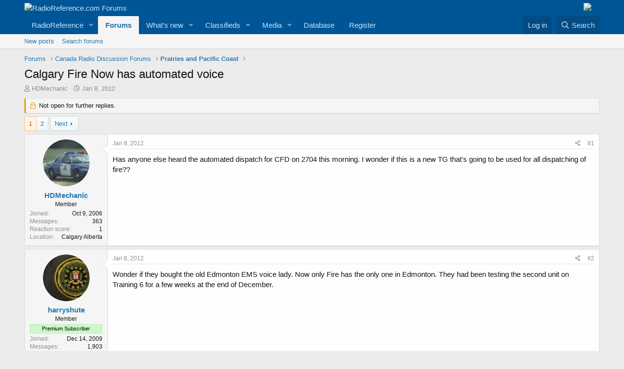

--- FILE ---
content_type: text/html; charset=utf-8
request_url: https://forums.radioreference.com/threads/calgary-fire-now-has-automated-voice.230037/
body_size: 22744
content:
<!DOCTYPE html>
<html id="XF" lang="en-US" dir="LTR"
	data-app="public"
	data-template="thread_view"
	data-container-key="node-191"
	data-content-key="thread-230037"
	data-logged-in="false"
	data-cookie-prefix="xf_"
	data-csrf="1768980889,0e2371c9eafcd1a210f1a0005de8a3da"
	class="has-no-js template-thread_view"
	>
<head>
	<meta charset="utf-8" />
	<meta http-equiv="X-UA-Compatible" content="IE=Edge" />
	<meta name="viewport" content="width=device-width, initial-scale=1, viewport-fit=cover">

	
	
	

	<title>Calgary Fire Now has automated voice | RadioReference.com Forums</title>

	<link rel="manifest" href="/webmanifest.php">
	
		<meta name="theme-color" content="#005597" />
	

	<meta name="apple-mobile-web-app-title" content="RR Forums">
	
		<link rel="apple-touch-icon" href="https://s.radioreference.com/i/icons/icon_192x192.png">
	

	
		
		<meta name="description" content="Has anyone else heard the automated dispatch for CFD on 2704 this morning. I wonder if this is a new TG that&#039;s going to be used for all dispatching of fire??" />
		<meta property="og:description" content="Has anyone else heard the automated dispatch for CFD on 2704 this morning. I wonder if this is a new TG that&#039;s going to be used for all dispatching of fire??" />
		<meta property="twitter:description" content="Has anyone else heard the automated dispatch for CFD on 2704 this morning. I wonder if this is a new TG that&#039;s going to be used for all dispatching of fire??" />
	
	
		<meta property="og:url" content="http://forums.radioreference.com/threads/calgary-fire-now-has-automated-voice.230037/" />
	
		<link rel="canonical" href="http://forums.radioreference.com/threads/calgary-fire-now-has-automated-voice.230037/" />
	
		<link rel="next" href="/threads/calgary-fire-now-has-automated-voice.230037/page-2" />
	

	
		
	
	
	<meta property="og:site_name" content="RadioReference.com Forums" />


	
	
		
	
	
	<meta property="og:type" content="website" />


	
	
		
	
	
	
		<meta property="og:title" content="Calgary Fire Now has automated voice" />
		<meta property="twitter:title" content="Calgary Fire Now has automated voice" />
	


	
	
	
	
		
	
	
	
		<meta property="og:image" content="https://s3.amazonaws.com/s.radioreference.com/i/icons/icon.gif" />
		<meta property="twitter:image" content="https://s3.amazonaws.com/s.radioreference.com/i/icons/icon.gif" />
		<meta property="twitter:card" content="summary" />
	


	

	
	

	


	<link rel="preload" href="/styles/fonts/fa/fa-regular-400.woff2?_v=5.15.3" as="font" type="font/woff2" crossorigin="anonymous" />


	<link rel="preload" href="/styles/fonts/fa/fa-solid-900.woff2?_v=5.15.3" as="font" type="font/woff2" crossorigin="anonymous" />


<link rel="preload" href="/styles/fonts/fa/fa-brands-400.woff2?_v=5.15.3" as="font" type="font/woff2" crossorigin="anonymous" />

	<link rel="stylesheet" href="/css.php?css=public%3Anormalize.css%2Cpublic%3Afa.css%2Cpublic%3Acore.less%2Cpublic%3Aapp.less&amp;s=1&amp;l=1&amp;d=1761480227&amp;k=381242f8bb6f0bee7fb6883f1b51d985859a056c" />

	<link rel="stylesheet" href="/css.php?css=public%3Abb_code.less%2Cpublic%3Amessage.less%2Cpublic%3Ashare_controls.less%2Cpublic%3Astructured_list.less%2Cpublic%3Aextra.less&amp;s=1&amp;l=1&amp;d=1761480227&amp;k=764a69c17ace3a32ad8012e69169fcdd736cd9c6" />

	
		<script src="/js/xf/preamble.min.js?_v=553f3e11"></script>
	


	
		<link rel="icon" type="image/png" href="https://s.radioreference.com/logos/favicon.ico" sizes="32x32" />
	
	
</head>
<body data-template="thread_view">

<div class="p-pageWrapper" id="top">





<header class="p-header" id="header">
	<div class="p-header-inner">
		<div class="p-header-content">

			<div class="p-header-logo p-header-logo--image">
				<a href="/">
					<img src="https://s.radioreference.com/logos/RR-Logo-invert-v2.png" srcset="" alt="RadioReference.com Forums"
						width="" height="" />
				</a>
			</div>
			<div style="float:right">
				<a
			href="https://www.scannermaster.com/?Click=20907"> <img
			style="padding-right: 17px" border="0"
			src="https://s.radioreference.com/i/p4/tp/smPortalBanner.gif"> </a>
			</div>

			
		</div>
	</div>
</header>





	<div class="p-navSticky p-navSticky--primary" data-xf-init="sticky-header">
		
	<nav class="p-nav">
		<div class="p-nav-inner">
			<button type="button" class="button--plain p-nav-menuTrigger button" data-xf-click="off-canvas" data-menu=".js-headerOffCanvasMenu" tabindex="0" aria-label="Menu"><span class="button-text">
				<i aria-hidden="true"></i>
			</span></button>

			<div class="p-nav-smallLogo">
				<a href="/">
					<img src="https://s.radioreference.com/logos/RR-Logo-invert-v2.png" srcset="" alt="RadioReference.com Forums"
						width="" height="" />
				</a>
			</div>

			<div class="p-nav-scroller hScroller" data-xf-init="h-scroller" data-auto-scroll=".p-navEl.is-selected">
				<div class="hScroller-scroll">
					<ul class="p-nav-list js-offCanvasNavSource">
					
						<li>
							
	<div class="p-navEl " data-has-children="true">
		

			
	
	<a href="https://www.radioreference.com"
		class="p-navEl-link p-navEl-link--splitMenu "
		
		
		data-nav-id="RR">RadioReference</a>


			<a data-xf-key="1"
				data-xf-click="menu"
				data-menu-pos-ref="< .p-navEl"
				class="p-navEl-splitTrigger"
				role="button"
				tabindex="0"
				aria-label="Toggle expanded"
				aria-expanded="false"
				aria-haspopup="true"></a>

		
		
			<div class="menu menu--structural" data-menu="menu" aria-hidden="true">
				<div class="menu-content">
					
						
	
	
	<a href="https://www.radioreference.com/account/"
		class="menu-linkRow u-indentDepth0 js-offCanvasCopy "
		
		
		data-nav-id="account">Your Account</a>

	

					
						
	
	
	<a href="https://www.radioreference.com/db/"
		class="menu-linkRow u-indentDepth0 js-offCanvasCopy "
		
		
		data-nav-id="RRDB">Database</a>

	

					
						
	
	
	<a href="http://wiki.radioreference.com"
		class="menu-linkRow u-indentDepth0 js-offCanvasCopy "
		
		
		data-nav-id="RRWiki">Wiki</a>

	

					
						
	
	
	<a href="https://www.broadcastify.com"
		class="menu-linkRow u-indentDepth0 js-offCanvasCopy "
		
		
		data-nav-id="Broadcastify">Broadcastify Live Audio</a>

	

					
						
	
	
	<a href="https://support.radioreference.com"
		class="menu-linkRow u-indentDepth0 js-offCanvasCopy "
		
		
		data-nav-id="Help">Help / Contact</a>

	

					
				</div>
			</div>
		
	</div>

						</li>
					
						<li>
							
	<div class="p-navEl is-selected" data-has-children="true">
		

			
	
	<a href="/"
		class="p-navEl-link p-navEl-link--splitMenu "
		
		
		data-nav-id="forums">Forums</a>


			<a data-xf-key="2"
				data-xf-click="menu"
				data-menu-pos-ref="< .p-navEl"
				class="p-navEl-splitTrigger"
				role="button"
				tabindex="0"
				aria-label="Toggle expanded"
				aria-expanded="false"
				aria-haspopup="true"></a>

		
		
			<div class="menu menu--structural" data-menu="menu" aria-hidden="true">
				<div class="menu-content">
					
						
	
	
	<a href="/whats-new/posts/"
		class="menu-linkRow u-indentDepth0 js-offCanvasCopy "
		
		
		data-nav-id="newPosts">New posts</a>

	

					
						
	
	
	<a href="/search/?type=post"
		class="menu-linkRow u-indentDepth0 js-offCanvasCopy "
		
		
		data-nav-id="searchForums">Search forums</a>

	

					
				</div>
			</div>
		
	</div>

						</li>
					
						<li>
							
	<div class="p-navEl " data-has-children="true">
		

			
	
	<a href="/whats-new/"
		class="p-navEl-link p-navEl-link--splitMenu "
		
		
		data-nav-id="whatsNew">What's new</a>


			<a data-xf-key="3"
				data-xf-click="menu"
				data-menu-pos-ref="< .p-navEl"
				class="p-navEl-splitTrigger"
				role="button"
				tabindex="0"
				aria-label="Toggle expanded"
				aria-expanded="false"
				aria-haspopup="true"></a>

		
		
			<div class="menu menu--structural" data-menu="menu" aria-hidden="true">
				<div class="menu-content">
					
						
	
	
	<a href="/whats-new/posts/"
		class="menu-linkRow u-indentDepth0 js-offCanvasCopy "
		 rel="nofollow"
		
		data-nav-id="whatsNewPosts">New posts</a>

	

					
						
	
	
	<a href="/whats-new/media/"
		class="menu-linkRow u-indentDepth0 js-offCanvasCopy "
		 rel="nofollow"
		
		data-nav-id="xfmgWhatsNewNewMedia">New media</a>

	

					
						
	
	
	<a href="/whats-new/classifieds/"
		class="menu-linkRow u-indentDepth0 js-offCanvasCopy "
		 rel="nofollow"
		
		data-nav-id="classifiedsWhatsNew">New listings</a>

	

					
						
	
	
	<a href="/whats-new/media-comments/"
		class="menu-linkRow u-indentDepth0 js-offCanvasCopy "
		 rel="nofollow"
		
		data-nav-id="xfmgWhatsNewMediaComments">New media comments</a>

	

					
						
	
	
	<a href="/whats-new/latest-activity"
		class="menu-linkRow u-indentDepth0 js-offCanvasCopy "
		 rel="nofollow"
		
		data-nav-id="latestActivity">Latest activity</a>

	

					
				</div>
			</div>
		
	</div>

						</li>
					
						<li>
							
	<div class="p-navEl " data-has-children="true">
		

			
	
	<a href="/classifieds/"
		class="p-navEl-link p-navEl-link--splitMenu "
		
		
		data-nav-id="classifieds">Classifieds</a>


			<a data-xf-key="4"
				data-xf-click="menu"
				data-menu-pos-ref="< .p-navEl"
				class="p-navEl-splitTrigger"
				role="button"
				tabindex="0"
				aria-label="Toggle expanded"
				aria-expanded="false"
				aria-haspopup="true"></a>

		
		
			<div class="menu menu--structural" data-menu="menu" aria-hidden="true">
				<div class="menu-content">
					
						
	
	
	<a href="/whats-new/classifieds/"
		class="menu-linkRow u-indentDepth0 js-offCanvasCopy "
		 rel="nofollow"
		
		data-nav-id="classifiedsNew">New listings</a>

	

					
				</div>
			</div>
		
	</div>

						</li>
					
						<li>
							
	<div class="p-navEl " data-has-children="true">
		

			
	
	<a href="/media/"
		class="p-navEl-link p-navEl-link--splitMenu "
		
		
		data-nav-id="xfmg">Media</a>


			<a data-xf-key="5"
				data-xf-click="menu"
				data-menu-pos-ref="< .p-navEl"
				class="p-navEl-splitTrigger"
				role="button"
				tabindex="0"
				aria-label="Toggle expanded"
				aria-expanded="false"
				aria-haspopup="true"></a>

		
		
			<div class="menu menu--structural" data-menu="menu" aria-hidden="true">
				<div class="menu-content">
					
						
	
	
	<a href="/whats-new/media/"
		class="menu-linkRow u-indentDepth0 js-offCanvasCopy "
		 rel="nofollow"
		
		data-nav-id="xfmgNewMedia">New media</a>

	

					
						
	
	
	<a href="/search/?type=xfmg_media"
		class="menu-linkRow u-indentDepth0 js-offCanvasCopy "
		
		
		data-nav-id="xfmgSearchMedia">Search media</a>

	

					
				</div>
			</div>
		
	</div>

						</li>
					
						<li>
							
	<div class="p-navEl " >
		

			
	
	<a href="https://www.radioreference.com/db/"
		class="p-navEl-link "
		
		data-xf-key="6"
		data-nav-id="Database">Database</a>


			

		
		
	</div>

						</li>
					
						<li>
							
	<div class="p-navEl " >
		

			
	
	<a href="https://register.radioreference.com"
		class="p-navEl-link "
		
		data-xf-key="7"
		data-nav-id="Register">Register</a>


			

		
		
	</div>

						</li>
					
					</ul>
				</div>
			</div>

			<div class="p-nav-opposite">
				<div class="p-navgroup p-account p-navgroup--guest">
					
						<a href="/login/" class="p-navgroup-link p-navgroup-link--textual p-navgroup-link--logIn"
							data-xf-click="overlay" data-follow-redirects="on">
							<span class="p-navgroup-linkText">Log in</span>
						</a>
						
					
				</div>

				<div class="p-navgroup p-discovery">
					<a href="/whats-new/"
						class="p-navgroup-link p-navgroup-link--iconic p-navgroup-link--whatsnew"
						aria-label="What&#039;s new"
						title="What&#039;s new">
						<i aria-hidden="true"></i>
						<span class="p-navgroup-linkText">What's new</span>
					</a>

					
						<a href="/search/"
							class="p-navgroup-link p-navgroup-link--iconic p-navgroup-link--search"
							data-xf-click="menu"
							data-xf-key="/"
							aria-label="Search"
							aria-expanded="false"
							aria-haspopup="true"
							title="Search">
							<i aria-hidden="true"></i>
							<span class="p-navgroup-linkText">Search</span>
						</a>
						<div class="menu menu--structural menu--wide" data-menu="menu" aria-hidden="true">
							<form action="/search/search" method="post"
								class="menu-content"
								data-xf-init="quick-search">

								<h3 class="menu-header">Search</h3>
								
								<div class="menu-row">
									
										<div class="inputGroup inputGroup--joined">
											<input type="text" class="input" name="keywords" placeholder="Search…" aria-label="Search" data-menu-autofocus="true" />
											
			<select name="constraints" class="js-quickSearch-constraint input" aria-label="Search within">
				<option value="">Everywhere</option>
<option value="{&quot;search_type&quot;:&quot;post&quot;}">Threads</option>
<option value="{&quot;search_type&quot;:&quot;post&quot;,&quot;c&quot;:{&quot;nodes&quot;:[191],&quot;child_nodes&quot;:1}}">This forum</option>
<option value="{&quot;search_type&quot;:&quot;post&quot;,&quot;c&quot;:{&quot;thread&quot;:230037}}">This thread</option>

			</select>
		
										</div>
									
								</div>

								
								<div class="menu-row">
									<label class="iconic"><input type="checkbox"  name="c[title_only]" value="1" /><i aria-hidden="true"></i><span class="iconic-label">Search titles only

												
													<span tabindex="0" role="button"
														data-xf-init="tooltip" data-trigger="hover focus click" title="Tags will also be searched">

														<i class="fa--xf far fa-question-circle u-muted u-smaller" aria-hidden="true"></i>
													</span></span></label>

								</div>
								
								<div class="menu-row">
									<div class="inputGroup">
										<span class="inputGroup-text" id="ctrl_search_menu_by_member">By:</span>
										<input type="text" class="input" name="c[users]" data-xf-init="auto-complete" placeholder="Member" aria-labelledby="ctrl_search_menu_by_member" />
									</div>
								</div>
								<div class="menu-footer">
									<span class="menu-footer-controls">
										<button type="submit" class="button--primary button button--icon button--icon--search"><span class="button-text">Search</span></button>
										<a href="/search/" class="button"><span class="button-text">Advanced search…</span></a>
									</span>
								</div>

								<input type="hidden" name="_xfToken" value="1768980889,0e2371c9eafcd1a210f1a0005de8a3da" />
							</form>
						</div>
					
				</div>
			</div>
		</div>
	</nav>

	</div>
	
	
		<div class="p-sectionLinks">
			<div class="p-sectionLinks-inner hScroller" data-xf-init="h-scroller">
				<div class="hScroller-scroll">
					<ul class="p-sectionLinks-list">
					
						<li>
							
	<div class="p-navEl " >
		

			
	
	<a href="/whats-new/posts/"
		class="p-navEl-link "
		
		data-xf-key="alt+1"
		data-nav-id="newPosts">New posts</a>


			

		
		
	</div>

						</li>
					
						<li>
							
	<div class="p-navEl " >
		

			
	
	<a href="/search/?type=post"
		class="p-navEl-link "
		
		data-xf-key="alt+2"
		data-nav-id="searchForums">Search forums</a>


			

		
		
	</div>

						</li>
					
					</ul>
				</div>
			</div>
		</div>
	



<div class="offCanvasMenu offCanvasMenu--nav js-headerOffCanvasMenu" data-menu="menu" aria-hidden="true" data-ocm-builder="navigation">
	<div class="offCanvasMenu-backdrop" data-menu-close="true"></div>
	<div class="offCanvasMenu-content">
		<div class="offCanvasMenu-header">
			Menu
			<a class="offCanvasMenu-closer" data-menu-close="true" role="button" tabindex="0" aria-label="Close"></a>
		</div>
		
			<div class="p-offCanvasRegisterLink">
				<div class="offCanvasMenu-linkHolder">
					<a href="/login/" class="offCanvasMenu-link" data-xf-click="overlay" data-menu-close="true">
						Log in
					</a>
				</div>
				<hr class="offCanvasMenu-separator" />
				
			</div>
		
		<div class="js-offCanvasNavTarget"></div>
		<div class="offCanvasMenu-installBanner js-installPromptContainer" style="display: none;" data-xf-init="install-prompt">
			<div class="offCanvasMenu-installBanner-header">Install the app</div>
			<button type="button" class="js-installPromptButton button"><span class="button-text">Install</span></button>
		</div>
	</div>
</div>

<div class="p-body">
	<div class="p-body-inner">
		<!--XF:EXTRA_OUTPUT-->

		

		

		
		
	
		<ul class="p-breadcrumbs "
			itemscope itemtype="https://schema.org/BreadcrumbList">
		
			

			
			

			
				
				
	<li itemprop="itemListElement" itemscope itemtype="https://schema.org/ListItem">
		<a href="/" itemprop="item">
			<span itemprop="name">Forums</span>
		</a>
		<meta itemprop="position" content="1" />
	</li>

			

			
			
				
				
	<li itemprop="itemListElement" itemscope itemtype="https://schema.org/ListItem">
		<a href="/#canada-radio-discussion-forums.8" itemprop="item">
			<span itemprop="name">Canada Radio Discussion Forums</span>
		</a>
		<meta itemprop="position" content="2" />
	</li>

			
				
				
	<li itemprop="itemListElement" itemscope itemtype="https://schema.org/ListItem">
		<a href="/forums/prairies-and-pacific-coast.191/" itemprop="item">
			<span itemprop="name">Prairies and Pacific Coast</span>
		</a>
		<meta itemprop="position" content="3" />
	</li>

			

		
		</ul>
	

		

		
	<noscript class="js-jsWarning"><div class="blockMessage blockMessage--important blockMessage--iconic u-noJsOnly">JavaScript is disabled. For a better experience, please enable JavaScript in your browser before proceeding.</div></noscript>

		
	<div class="blockMessage blockMessage--important blockMessage--iconic js-browserWarning" style="display: none">You are using an out of date browser. It  may not display this or other websites correctly.<br />You should upgrade or use an <a href="https://www.google.com/chrome/" target="_blank" rel="noopener">alternative browser</a>.</div>


		
			<div class="p-body-header">
			
				
					<div class="p-title ">
					
						
							<h1 class="p-title-value">Calgary Fire Now has automated voice</h1>
						
						
					
					</div>
				

				
					<div class="p-description">
	<ul class="listInline listInline--bullet">
		<li>
			<i class="fa--xf far fa-user" aria-hidden="true" title="Thread starter"></i>
			<span class="u-srOnly">Thread starter</span>

			<a href="/members/hdmechanic.89436/" class="username  u-concealed" dir="auto" data-user-id="89436" data-xf-init="member-tooltip">HDMechanic</a>
		</li>
		<li>
			<i class="fa--xf far fa-clock" aria-hidden="true" title="Start date"></i>
			<span class="u-srOnly">Start date</span>

			<a href="/threads/calgary-fire-now-has-automated-voice.230037/" class="u-concealed"><time  class="u-dt" dir="auto" datetime="2012-01-08T11:55:01-0600" data-time="1326045301" data-date-string="Jan 8, 2012" data-time-string="11:55 AM" title="Jan 8, 2012 at 11:55 AM">Jan 8, 2012</time></a>
		</li>
		
	</ul>
</div>
				
			
			</div>
		

		<div class="p-body-main  ">
			
			<div class="p-body-contentCol"></div>
			

			

			<div class="p-body-content">
				
				<div class="p-body-pageContent">










	
	
	
		
	
	
	


	
	
	
		
	
	
	


	
	
		
	
	
	


	
	












	

	
		
	



















<div class="block block--messages" data-xf-init="" data-type="post" data-href="/inline-mod/" data-search-target="*">

	<span class="u-anchorTarget" id="posts"></span>

	
		
	
		<div class="block-outer">
			<dl class="blockStatus">
				<dt>Status</dt>
				
					
					
						<dd class="blockStatus-message blockStatus-message--locked">
							Not open for further replies.
						</dd>
					
				
			</dl>
		</div>
	

	

	<div class="block-outer"><div class="block-outer-main"><nav class="pageNavWrapper pageNavWrapper--mixed ">



<div class="pageNav  ">
	

	<ul class="pageNav-main">
		

	
		<li class="pageNav-page pageNav-page--current "><a href="/threads/calgary-fire-now-has-automated-voice.230037/">1</a></li>
	


		

		

		

		

	
		<li class="pageNav-page "><a href="/threads/calgary-fire-now-has-automated-voice.230037/page-2">2</a></li>
	

	</ul>

	
		<a href="/threads/calgary-fire-now-has-automated-voice.230037/page-2" class="pageNav-jump pageNav-jump--next">Next</a>
	
</div>

<div class="pageNavSimple">
	

	<a class="pageNavSimple-el pageNavSimple-el--current"
		data-xf-init="tooltip" title="Go to page"
		data-xf-click="menu" role="button" tabindex="0" aria-expanded="false" aria-haspopup="true">
		1 of 2
	</a>
	

	<div class="menu menu--pageJump" data-menu="menu" aria-hidden="true">
		<div class="menu-content">
			<h4 class="menu-header">Go to page</h4>
			<div class="menu-row" data-xf-init="page-jump" data-page-url="/threads/calgary-fire-now-has-automated-voice.230037/page-%page%">
				<div class="inputGroup inputGroup--numbers">
					<div class="inputGroup inputGroup--numbers inputNumber" data-xf-init="number-box"><input type="number" pattern="\d*" class="input input--number js-numberBoxTextInput input input--numberNarrow js-pageJumpPage" value="1"  min="1" max="2" step="1" required="required" data-menu-autofocus="true" /></div>
					<span class="inputGroup-text"><button type="button" class="js-pageJumpGo button"><span class="button-text">Go</span></button></span>
				</div>
			</div>
		</div>
	</div>


	
		<a href="/threads/calgary-fire-now-has-automated-voice.230037/page-2" class="pageNavSimple-el pageNavSimple-el--next">
			Next <i aria-hidden="true"></i>
		</a>
		<a href="/threads/calgary-fire-now-has-automated-voice.230037/page-2"
			class="pageNavSimple-el pageNavSimple-el--last"
			data-xf-init="tooltip" title="Last">
			<i aria-hidden="true"></i> <span class="u-srOnly">Last</span>
		</a>
	
</div>

</nav>



</div></div>

	

	
		
	<div class="block-outer js-threadStatusField"></div>

	

	<div class="block-container lbContainer"
		data-xf-init="lightbox select-to-quote"
		data-message-selector=".js-post"
		data-lb-id="thread-230037"
		data-lb-universal="0">

		<div class="block-body js-replyNewMessageContainer">
			
				

					

					
						

	

	

	
	<article class="message message--post js-post js-inlineModContainer  "
		data-author="HDMechanic"
		data-content="post-1677300"
		id="js-post-1677300">

		<span class="u-anchorTarget" id="post-1677300"></span>

		
			<div class="message-inner">
				
					<div class="message-cell message-cell--user">
						

	<section itemscope itemtype="https://schema.org/Person" class="message-user">
		<div class="message-avatar ">
			<div class="message-avatar-wrapper">
				<a href="/members/hdmechanic.89436/" class="avatar avatar--m" data-user-id="89436" data-xf-init="member-tooltip">
			<img src="/data/avatars/m/89/89436.jpg?1544972904"  alt="HDMechanic" class="avatar-u89436-m" width="96" height="96" loading="lazy" itemprop="image" /> 
		</a>
				
			</div>
		</div>
		<div class="message-userDetails">
			<h4 class="message-name"><a href="/members/hdmechanic.89436/" class="username " dir="auto" data-user-id="89436" data-xf-init="member-tooltip" itemprop="name">HDMechanic</a></h4>
			<h5 class="userTitle message-userTitle" dir="auto" itemprop="jobTitle">Member</h5>
			
		</div>
		
			
			
				<div class="message-userExtras">
				
					
						<dl class="pairs pairs--justified">
							<dt>Joined</dt>
							<dd>Oct 9, 2006</dd>
						</dl>
					
					
						<dl class="pairs pairs--justified">
							<dt>Messages</dt>
							<dd>363</dd>
						</dl>
					
					
					
						<dl class="pairs pairs--justified">
							<dt>Reaction score</dt>
							<dd>1</dd>
						</dl>
					
					
					
					
						<dl class="pairs pairs--justified">
							<dt>Location</dt>
							<dd>
								
									<a href="/misc/location-info?location=Calgary+Alberta" rel="nofollow noreferrer" target="_blank" class="u-concealed">Calgary Alberta</a>
								
							</dd>
						</dl>
					
					

					
				
				</div>
			
		
		<span class="message-userArrow"></span>
	</section>

					</div>
				

				
					<div class="message-cell message-cell--main">
					
						<div class="message-main js-quickEditTarget">

							
								

	<header class="message-attribution message-attribution--split">
		<ul class="message-attribution-main listInline ">
			
			
			<li class="u-concealed">
				<a href="/threads/calgary-fire-now-has-automated-voice.230037/post-1677300" rel="nofollow">
					<time  class="u-dt" dir="auto" datetime="2012-01-08T11:55:01-0600" data-time="1326045301" data-date-string="Jan 8, 2012" data-time-string="11:55 AM" title="Jan 8, 2012 at 11:55 AM" itemprop="datePublished">Jan 8, 2012</time>
				</a>
			</li>
			
		</ul>

		<ul class="message-attribution-opposite message-attribution-opposite--list ">
			
			<li>
				<a href="/threads/calgary-fire-now-has-automated-voice.230037/post-1677300"
					class="message-attribution-gadget"
					data-xf-init="share-tooltip"
					data-href="/posts/1677300/share"
					aria-label="Share"
					rel="nofollow">
					<i class="fa--xf far fa-share-alt" aria-hidden="true"></i>
				</a>
			</li>
			
			
				<li>
					<a href="/threads/calgary-fire-now-has-automated-voice.230037/post-1677300" rel="nofollow">
						#1
					</a>
				</li>
			
		</ul>
	</header>

							

							<div class="message-content js-messageContent">
							

								
									
	
	
	

								

								
									

	<div class="message-userContent lbContainer js-lbContainer "
		data-lb-id="post-1677300"
		data-lb-caption-desc="HDMechanic &middot; Jan 8, 2012 at 11:55 AM">

		
			

	

		

		<article class="message-body js-selectToQuote">
			
				
			
			
				<div class="bbWrapper">Has anyone else heard the automated dispatch for CFD on 2704 this morning. I wonder if this is a new TG that's going to be used for all dispatching of fire??</div>
			
			<div class="js-selectToQuoteEnd">&nbsp;</div>
			
				
			
		</article>

		
			

	

		

		
	</div>

								

								
									
	

								

								
									
	

								

							
							</div>

							
								
	<footer class="message-footer">
		

		<div class="reactionsBar js-reactionsList ">
			
		</div>

		<div class="js-historyTarget message-historyTarget toggleTarget" data-href="trigger-href"></div>
	</footer>

							
						</div>

					
					</div>
				
			</div>
		
	</article>

	
	

					

					

				

					

					
						

	

	

	
	<article class="message message--post js-post js-inlineModContainer  "
		data-author="harryshute"
		data-content="post-1677508"
		id="js-post-1677508">

		<span class="u-anchorTarget" id="post-1677508"></span>

		
			<div class="message-inner">
				
					<div class="message-cell message-cell--user">
						

	<section itemscope itemtype="https://schema.org/Person" class="message-user">
		<div class="message-avatar ">
			<div class="message-avatar-wrapper">
				<a href="/members/harryshute.252891/" class="avatar avatar--m" data-user-id="252891" data-xf-init="member-tooltip">
			<img src="/data/avatars/m/252/252891.jpg?1544973087"  alt="harryshute" class="avatar-u252891-m" width="96" height="96" loading="lazy" itemprop="image" /> 
		</a>
				
			</div>
		</div>
		<div class="message-userDetails">
			<h4 class="message-name"><a href="/members/harryshute.252891/" class="username " dir="auto" data-user-id="252891" data-xf-init="member-tooltip" itemprop="name">harryshute</a></h4>
			<h5 class="userTitle message-userTitle" dir="auto" itemprop="jobTitle">Member</h5>
			<div class="userBanner userBanner userBanner--lightGreen message-userBanner" itemprop="jobTitle"><span class="userBanner-before"></span><strong>Premium Subscriber</strong><span class="userBanner-after"></span></div>
		</div>
		
			
			
				<div class="message-userExtras">
				
					
						<dl class="pairs pairs--justified">
							<dt>Joined</dt>
							<dd>Dec 14, 2009</dd>
						</dl>
					
					
						<dl class="pairs pairs--justified">
							<dt>Messages</dt>
							<dd>1,903</dd>
						</dl>
					
					
					
						<dl class="pairs pairs--justified">
							<dt>Reaction score</dt>
							<dd>325</dd>
						</dl>
					
					
					
					
						<dl class="pairs pairs--justified">
							<dt>Location</dt>
							<dd>
								
									<a href="/misc/location-info?location=Edmonton%2C+Alberta%2C+CANADA" rel="nofollow noreferrer" target="_blank" class="u-concealed">Edmonton, Alberta, CANADA</a>
								
							</dd>
						</dl>
					
					

					
				
				</div>
			
		
		<span class="message-userArrow"></span>
	</section>

					</div>
				

				
					<div class="message-cell message-cell--main">
					
						<div class="message-main js-quickEditTarget">

							
								

	<header class="message-attribution message-attribution--split">
		<ul class="message-attribution-main listInline ">
			
			
			<li class="u-concealed">
				<a href="/threads/calgary-fire-now-has-automated-voice.230037/post-1677508" rel="nofollow">
					<time  class="u-dt" dir="auto" datetime="2012-01-08T16:49:26-0600" data-time="1326062966" data-date-string="Jan 8, 2012" data-time-string="4:49 PM" title="Jan 8, 2012 at 4:49 PM" itemprop="datePublished">Jan 8, 2012</time>
				</a>
			</li>
			
		</ul>

		<ul class="message-attribution-opposite message-attribution-opposite--list ">
			
			<li>
				<a href="/threads/calgary-fire-now-has-automated-voice.230037/post-1677508"
					class="message-attribution-gadget"
					data-xf-init="share-tooltip"
					data-href="/posts/1677508/share"
					aria-label="Share"
					rel="nofollow">
					<i class="fa--xf far fa-share-alt" aria-hidden="true"></i>
				</a>
			</li>
			
			
				<li>
					<a href="/threads/calgary-fire-now-has-automated-voice.230037/post-1677508" rel="nofollow">
						#2
					</a>
				</li>
			
		</ul>
	</header>

							

							<div class="message-content js-messageContent">
							

								
									
	
	
	

								

								
									

	<div class="message-userContent lbContainer js-lbContainer "
		data-lb-id="post-1677508"
		data-lb-caption-desc="harryshute &middot; Jan 8, 2012 at 4:49 PM">

		

		<article class="message-body js-selectToQuote">
			
				
			
			
				<div class="bbWrapper">Wonder if they bought the old Edmonton EMS voice lady. Now only Fire has  the only one in Edmonton. They had been testing the second unit on Training 6 for a few weeks at the end of December.</div>
			
			<div class="js-selectToQuoteEnd">&nbsp;</div>
			
				
			
		</article>

		

		
	</div>

								

								
									
	

								

								
									
	

								

							
							</div>

							
								
	<footer class="message-footer">
		

		<div class="reactionsBar js-reactionsList ">
			
		</div>

		<div class="js-historyTarget message-historyTarget toggleTarget" data-href="trigger-href"></div>
	</footer>

							
						</div>

					
					</div>
				
			</div>
		
	</article>

	
	

					

					

				

					

					
						

	

	

	
	<article class="message message--post js-post js-inlineModContainer  "
		data-author="Jay911"
		data-content="post-1677524"
		id="js-post-1677524">

		<span class="u-anchorTarget" id="post-1677524"></span>

		
			<div class="message-inner">
				
					<div class="message-cell message-cell--user">
						

	<section itemscope itemtype="https://schema.org/Person" class="message-user">
		<div class="message-avatar ">
			<div class="message-avatar-wrapper">
				<a href="/members/jay911.867/" class="avatar avatar--m" data-user-id="867" data-xf-init="member-tooltip">
			<img src="/data/avatars/m/0/867.jpg?1549638702" srcset="/data/avatars/l/0/867.jpg?1549638702 2x" alt="Jay911" class="avatar-u867-m" width="96" height="96" loading="lazy" itemprop="image" /> 
		</a>
				
			</div>
		</div>
		<div class="message-userDetails">
			<h4 class="message-name"><a href="/members/jay911.867/" class="username " dir="auto" data-user-id="867" data-xf-init="member-tooltip" itemprop="name">Jay911</a></h4>
			<h5 class="userTitle message-userTitle" dir="auto" itemprop="jobTitle">Silent Key (April 15th, 2023)</h5>
			
		</div>
		
			
			
				<div class="message-userExtras">
				
					
						<dl class="pairs pairs--justified">
							<dt>Joined</dt>
							<dd>Feb 15, 2002</dd>
						</dl>
					
					
						<dl class="pairs pairs--justified">
							<dt>Messages</dt>
							<dd>9,378</dd>
						</dl>
					
					
					
						<dl class="pairs pairs--justified">
							<dt>Reaction score</dt>
							<dd>380</dd>
						</dl>
					
					
					
					
						<dl class="pairs pairs--justified">
							<dt>Location</dt>
							<dd>
								
									<a href="/misc/location-info?location=Bragg+Creek%2C+Alberta" rel="nofollow noreferrer" target="_blank" class="u-concealed">Bragg Creek, Alberta</a>
								
							</dd>
						</dl>
					
					

					
				
				</div>
			
		
		<span class="message-userArrow"></span>
	</section>

					</div>
				

				
					<div class="message-cell message-cell--main">
					
						<div class="message-main js-quickEditTarget">

							
								

	<header class="message-attribution message-attribution--split">
		<ul class="message-attribution-main listInline ">
			
			
			<li class="u-concealed">
				<a href="/threads/calgary-fire-now-has-automated-voice.230037/post-1677524" rel="nofollow">
					<time  class="u-dt" dir="auto" datetime="2012-01-08T17:17:09-0600" data-time="1326064629" data-date-string="Jan 8, 2012" data-time-string="5:17 PM" title="Jan 8, 2012 at 5:17 PM" itemprop="datePublished">Jan 8, 2012</time>
				</a>
			</li>
			
		</ul>

		<ul class="message-attribution-opposite message-attribution-opposite--list ">
			
			<li>
				<a href="/threads/calgary-fire-now-has-automated-voice.230037/post-1677524"
					class="message-attribution-gadget"
					data-xf-init="share-tooltip"
					data-href="/posts/1677524/share"
					aria-label="Share"
					rel="nofollow">
					<i class="fa--xf far fa-share-alt" aria-hidden="true"></i>
				</a>
			</li>
			
			
				<li>
					<a href="/threads/calgary-fire-now-has-automated-voice.230037/post-1677524" rel="nofollow">
						#3
					</a>
				</li>
			
		</ul>
	</header>

							

							<div class="message-content js-messageContent">
							

								
									
	
	
	

								

								
									

	<div class="message-userContent lbContainer js-lbContainer "
		data-lb-id="post-1677524"
		data-lb-caption-desc="Jay911 &middot; Jan 8, 2012 at 5:17 PM">

		

		<article class="message-body js-selectToQuote">
			
				
			
			
				<div class="bbWrapper">What I can say is that Cochrane and Rockyview County fire departments will be exploring Locution Cadvoice later this year with an 800 MHz (trunk) primary alerting path and 400 MHz (voice alerts freq) secondary alerting path.<br />
<br />
Redwood will probably explore the option when Rockyview does.<br />
<br />
Were you hearing the robot all day or just temporarily?</div>
			
			<div class="js-selectToQuoteEnd">&nbsp;</div>
			
				
			
		</article>

		

		
	</div>

								

								
									
	

								

								
									
	

								

							
							</div>

							
								
	<footer class="message-footer">
		

		<div class="reactionsBar js-reactionsList ">
			
		</div>

		<div class="js-historyTarget message-historyTarget toggleTarget" data-href="trigger-href"></div>
	</footer>

							
						</div>

					
					</div>
				
			</div>
		
	</article>

	
	

					

					

				

					

					
						

	

	

	
	<article class="message message--post js-post js-inlineModContainer  "
		data-author="HDMechanic"
		data-content="post-1677662"
		id="js-post-1677662">

		<span class="u-anchorTarget" id="post-1677662"></span>

		
			<div class="message-inner">
				
					<div class="message-cell message-cell--user">
						

	<section itemscope itemtype="https://schema.org/Person" class="message-user">
		<div class="message-avatar ">
			<div class="message-avatar-wrapper">
				<a href="/members/hdmechanic.89436/" class="avatar avatar--m" data-user-id="89436" data-xf-init="member-tooltip">
			<img src="/data/avatars/m/89/89436.jpg?1544972904"  alt="HDMechanic" class="avatar-u89436-m" width="96" height="96" loading="lazy" itemprop="image" /> 
		</a>
				
			</div>
		</div>
		<div class="message-userDetails">
			<h4 class="message-name"><a href="/members/hdmechanic.89436/" class="username " dir="auto" data-user-id="89436" data-xf-init="member-tooltip" itemprop="name">HDMechanic</a></h4>
			<h5 class="userTitle message-userTitle" dir="auto" itemprop="jobTitle">Member</h5>
			
		</div>
		
			
			
				<div class="message-userExtras">
				
					
						<dl class="pairs pairs--justified">
							<dt>Joined</dt>
							<dd>Oct 9, 2006</dd>
						</dl>
					
					
						<dl class="pairs pairs--justified">
							<dt>Messages</dt>
							<dd>363</dd>
						</dl>
					
					
					
						<dl class="pairs pairs--justified">
							<dt>Reaction score</dt>
							<dd>1</dd>
						</dl>
					
					
					
					
						<dl class="pairs pairs--justified">
							<dt>Location</dt>
							<dd>
								
									<a href="/misc/location-info?location=Calgary+Alberta" rel="nofollow noreferrer" target="_blank" class="u-concealed">Calgary Alberta</a>
								
							</dd>
						</dl>
					
					

					
				
				</div>
			
		
		<span class="message-userArrow"></span>
	</section>

					</div>
				

				
					<div class="message-cell message-cell--main">
					
						<div class="message-main js-quickEditTarget">

							
								

	<header class="message-attribution message-attribution--split">
		<ul class="message-attribution-main listInline ">
			
			
			<li class="u-concealed">
				<a href="/threads/calgary-fire-now-has-automated-voice.230037/post-1677662" rel="nofollow">
					<time  class="u-dt" dir="auto" datetime="2012-01-08T20:59:43-0600" data-time="1326077983" data-date-string="Jan 8, 2012" data-time-string="8:59 PM" title="Jan 8, 2012 at 8:59 PM" itemprop="datePublished">Jan 8, 2012</time>
				</a>
			</li>
			
		</ul>

		<ul class="message-attribution-opposite message-attribution-opposite--list ">
			
			<li>
				<a href="/threads/calgary-fire-now-has-automated-voice.230037/post-1677662"
					class="message-attribution-gadget"
					data-xf-init="share-tooltip"
					data-href="/posts/1677662/share"
					aria-label="Share"
					rel="nofollow">
					<i class="fa--xf far fa-share-alt" aria-hidden="true"></i>
				</a>
			</li>
			
			
				<li>
					<a href="/threads/calgary-fire-now-has-automated-voice.230037/post-1677662" rel="nofollow">
						#4
					</a>
				</li>
			
		</ul>
	</header>

							

							<div class="message-content js-messageContent">
							

								
									
	
	
	

								

								
									

	<div class="message-userContent lbContainer js-lbContainer "
		data-lb-id="post-1677662"
		data-lb-caption-desc="HDMechanic &middot; Jan 8, 2012 at 8:59 PM">

		

		<article class="message-body js-selectToQuote">
			
				
			
			
				<div class="bbWrapper">Just heard it this morning. I haven't heard it at all this afternoon. I guess it is just in the test phase.</div>
			
			<div class="js-selectToQuoteEnd">&nbsp;</div>
			
				
			
		</article>

		

		
	</div>

								

								
									
	

								

								
									
	

								

							
							</div>

							
								
	<footer class="message-footer">
		

		<div class="reactionsBar js-reactionsList ">
			
		</div>

		<div class="js-historyTarget message-historyTarget toggleTarget" data-href="trigger-href"></div>
	</footer>

							
						</div>

					
					</div>
				
			</div>
		
	</article>

	
	

					

					

				

					

					
						

	

	

	
	<article class="message message--post js-post js-inlineModContainer  "
		data-author="W8RMH"
		data-content="post-1677750"
		id="js-post-1677750">

		<span class="u-anchorTarget" id="post-1677750"></span>

		
			<div class="message-inner">
				
					<div class="message-cell message-cell--user">
						

	<section itemscope itemtype="https://schema.org/Person" class="message-user">
		<div class="message-avatar ">
			<div class="message-avatar-wrapper">
				<a href="/members/w8rmh.198442/" class="avatar avatar--m" data-user-id="198442" data-xf-init="member-tooltip">
			<img src="/data/avatars/m/198/198442.jpg?1582110982" srcset="/data/avatars/l/198/198442.jpg?1582110982 2x" alt="W8RMH" class="avatar-u198442-m" width="96" height="96" loading="lazy" itemprop="image" /> 
		</a>
				
			</div>
		</div>
		<div class="message-userDetails">
			<h4 class="message-name"><a href="/members/w8rmh.198442/" class="username " dir="auto" data-user-id="198442" data-xf-init="member-tooltip" itemprop="name">W8RMH</a></h4>
			<h5 class="userTitle message-userTitle" dir="auto" itemprop="jobTitle">Feed Provider Since 2012</h5>
			
		</div>
		
			
			
				<div class="message-userExtras">
				
					
						<dl class="pairs pairs--justified">
							<dt>Joined</dt>
							<dd>Jan 4, 2009</dd>
						</dl>
					
					
						<dl class="pairs pairs--justified">
							<dt>Messages</dt>
							<dd>8,109</dd>
						</dl>
					
					
					
						<dl class="pairs pairs--justified">
							<dt>Reaction score</dt>
							<dd>200</dd>
						</dl>
					
					
					
					
						<dl class="pairs pairs--justified">
							<dt>Location</dt>
							<dd>
								
									<a href="/misc/location-info?location=Grove+City%2C+OH+%28A+Bearcat+not+a+Buckeye%29" rel="nofollow noreferrer" target="_blank" class="u-concealed">Grove City, OH (A Bearcat not a Buckeye)</a>
								
							</dd>
						</dl>
					
					

					
				
				</div>
			
		
		<span class="message-userArrow"></span>
	</section>

					</div>
				

				
					<div class="message-cell message-cell--main">
					
						<div class="message-main js-quickEditTarget">

							
								

	<header class="message-attribution message-attribution--split">
		<ul class="message-attribution-main listInline ">
			
			
			<li class="u-concealed">
				<a href="/threads/calgary-fire-now-has-automated-voice.230037/post-1677750" rel="nofollow">
					<time  class="u-dt" dir="auto" datetime="2012-01-08T22:57:31-0600" data-time="1326085051" data-date-string="Jan 8, 2012" data-time-string="10:57 PM" title="Jan 8, 2012 at 10:57 PM" itemprop="datePublished">Jan 8, 2012</time>
				</a>
			</li>
			
		</ul>

		<ul class="message-attribution-opposite message-attribution-opposite--list ">
			
			<li>
				<a href="/threads/calgary-fire-now-has-automated-voice.230037/post-1677750"
					class="message-attribution-gadget"
					data-xf-init="share-tooltip"
					data-href="/posts/1677750/share"
					aria-label="Share"
					rel="nofollow">
					<i class="fa--xf far fa-share-alt" aria-hidden="true"></i>
				</a>
			</li>
			
			
				<li>
					<a href="/threads/calgary-fire-now-has-automated-voice.230037/post-1677750" rel="nofollow">
						#5
					</a>
				</li>
			
		</ul>
	</header>

							

							<div class="message-content js-messageContent">
							

								
									
	
	
	

								

								
									

	<div class="message-userContent lbContainer js-lbContainer "
		data-lb-id="post-1677750"
		data-lb-caption-desc="W8RMH &middot; Jan 8, 2012 at 10:57 PM">

		

		<article class="message-body js-selectToQuote">
			
				
			
			
				<div class="bbWrapper">Columbus, Ohio uses Locution and is very happy with it.  <br />
<br />
You can hear what it sounds like here<br />
<br />
<a href="http://www.radioreference.com/apps/audio/?feedId=172" target="_blank" class="link link--external" rel="nofollow ugc noopener">Columbus Fire and EMS Live Scanner Audio Feed</a></div>
			
			<div class="js-selectToQuoteEnd">&nbsp;</div>
			
				
			
		</article>

		

		
	</div>

								

								
									
	

								

								
									
	

								

							
							</div>

							
								
	<footer class="message-footer">
		

		<div class="reactionsBar js-reactionsList ">
			
		</div>

		<div class="js-historyTarget message-historyTarget toggleTarget" data-href="trigger-href"></div>
	</footer>

							
						</div>

					
					</div>
				
			</div>
		
	</article>

	
	

					

					

				

					

					
						

	

	

	
	<article class="message message--post js-post js-inlineModContainer  "
		data-author="robertmac"
		data-content="post-1677780"
		id="js-post-1677780">

		<span class="u-anchorTarget" id="post-1677780"></span>

		
			<div class="message-inner">
				
					<div class="message-cell message-cell--user">
						

	<section itemscope itemtype="https://schema.org/Person" class="message-user">
		<div class="message-avatar ">
			<div class="message-avatar-wrapper">
				<a href="/members/robertmac.57545/" class="avatar avatar--m avatar--default avatar--default--dynamic" data-user-id="57545" data-xf-init="member-tooltip" style="background-color: #3399cc; color: #0f2e3d">
			<span class="avatar-u57545-m" role="img" aria-label="robertmac">R</span> 
		</a>
				
			</div>
		</div>
		<div class="message-userDetails">
			<h4 class="message-name"><a href="/members/robertmac.57545/" class="username " dir="auto" data-user-id="57545" data-xf-init="member-tooltip" itemprop="name">robertmac</a></h4>
			<h5 class="userTitle message-userTitle" dir="auto" itemprop="jobTitle">Member</h5>
			<div class="userBanner userBanner userBanner--lightGreen message-userBanner" itemprop="jobTitle"><span class="userBanner-before"></span><strong>Premium Subscriber</strong><span class="userBanner-after"></span></div>
		</div>
		
			
			
				<div class="message-userExtras">
				
					
						<dl class="pairs pairs--justified">
							<dt>Joined</dt>
							<dd>Jun 6, 2005</dd>
						</dl>
					
					
						<dl class="pairs pairs--justified">
							<dt>Messages</dt>
							<dd>2,305</dd>
						</dl>
					
					
					
						<dl class="pairs pairs--justified">
							<dt>Reaction score</dt>
							<dd>87</dd>
						</dl>
					
					
					
					
					

					
				
				</div>
			
		
		<span class="message-userArrow"></span>
	</section>

					</div>
				

				
					<div class="message-cell message-cell--main">
					
						<div class="message-main js-quickEditTarget">

							
								

	<header class="message-attribution message-attribution--split">
		<ul class="message-attribution-main listInline ">
			
			
			<li class="u-concealed">
				<a href="/threads/calgary-fire-now-has-automated-voice.230037/post-1677780" rel="nofollow">
					<time  class="u-dt" dir="auto" datetime="2012-01-09T00:24:01-0600" data-time="1326090241" data-date-string="Jan 9, 2012" data-time-string="12:24 AM" title="Jan 9, 2012 at 12:24 AM" itemprop="datePublished">Jan 9, 2012</time>
				</a>
			</li>
			
		</ul>

		<ul class="message-attribution-opposite message-attribution-opposite--list ">
			
			<li>
				<a href="/threads/calgary-fire-now-has-automated-voice.230037/post-1677780"
					class="message-attribution-gadget"
					data-xf-init="share-tooltip"
					data-href="/posts/1677780/share"
					aria-label="Share"
					rel="nofollow">
					<i class="fa--xf far fa-share-alt" aria-hidden="true"></i>
				</a>
			</li>
			
			
				<li>
					<a href="/threads/calgary-fire-now-has-automated-voice.230037/post-1677780" rel="nofollow">
						#6
					</a>
				</li>
			
		</ul>
	</header>

							

							<div class="message-content js-messageContent">
							

								
									
	
	
	

								

								
									

	<div class="message-userContent lbContainer js-lbContainer "
		data-lb-id="post-1677780"
		data-lb-caption-desc="robertmac &middot; Jan 9, 2012 at 12:24 AM">

		

		<article class="message-body js-selectToQuote">
			
				
			
			
				<div class="bbWrapper"><b>Past few weeks</b><br />
<br />
I have heard this monotone [as in voice] testing as well but over the past few weeks.  I believe it was before Christmas that I heard the first announcements.  Sorry I have captured any frequency, ID numbers as it usually happens while I am working during the week and generally can only listen and not observe my scanner.  It really wasn't an exciting thing, and there have been other posts about this automated voice, but not necessarily in Calgary.  Must say I'm not a fan of it.  Have only heard it for ? fire dispatch.</div>
			
			<div class="js-selectToQuoteEnd">&nbsp;</div>
			
				
			
		</article>

		

		
	</div>

								

								
									
	

								

								
									
	

								

							
							</div>

							
								
	<footer class="message-footer">
		

		<div class="reactionsBar js-reactionsList ">
			
		</div>

		<div class="js-historyTarget message-historyTarget toggleTarget" data-href="trigger-href"></div>
	</footer>

							
						</div>

					
					</div>
				
			</div>
		
	</article>

	
	

					

					

				

					

					
						

	

	

	
	<article class="message message--post js-post js-inlineModContainer  "
		data-author="W8RMH"
		data-content="post-1677783"
		id="js-post-1677783">

		<span class="u-anchorTarget" id="post-1677783"></span>

		
			<div class="message-inner">
				
					<div class="message-cell message-cell--user">
						

	<section itemscope itemtype="https://schema.org/Person" class="message-user">
		<div class="message-avatar ">
			<div class="message-avatar-wrapper">
				<a href="/members/w8rmh.198442/" class="avatar avatar--m" data-user-id="198442" data-xf-init="member-tooltip">
			<img src="/data/avatars/m/198/198442.jpg?1582110982" srcset="/data/avatars/l/198/198442.jpg?1582110982 2x" alt="W8RMH" class="avatar-u198442-m" width="96" height="96" loading="lazy" itemprop="image" /> 
		</a>
				
			</div>
		</div>
		<div class="message-userDetails">
			<h4 class="message-name"><a href="/members/w8rmh.198442/" class="username " dir="auto" data-user-id="198442" data-xf-init="member-tooltip" itemprop="name">W8RMH</a></h4>
			<h5 class="userTitle message-userTitle" dir="auto" itemprop="jobTitle">Feed Provider Since 2012</h5>
			
		</div>
		
			
			
				<div class="message-userExtras">
				
					
						<dl class="pairs pairs--justified">
							<dt>Joined</dt>
							<dd>Jan 4, 2009</dd>
						</dl>
					
					
						<dl class="pairs pairs--justified">
							<dt>Messages</dt>
							<dd>8,109</dd>
						</dl>
					
					
					
						<dl class="pairs pairs--justified">
							<dt>Reaction score</dt>
							<dd>200</dd>
						</dl>
					
					
					
					
						<dl class="pairs pairs--justified">
							<dt>Location</dt>
							<dd>
								
									<a href="/misc/location-info?location=Grove+City%2C+OH+%28A+Bearcat+not+a+Buckeye%29" rel="nofollow noreferrer" target="_blank" class="u-concealed">Grove City, OH (A Bearcat not a Buckeye)</a>
								
							</dd>
						</dl>
					
					

					
				
				</div>
			
		
		<span class="message-userArrow"></span>
	</section>

					</div>
				

				
					<div class="message-cell message-cell--main">
					
						<div class="message-main js-quickEditTarget">

							
								

	<header class="message-attribution message-attribution--split">
		<ul class="message-attribution-main listInline ">
			
			
			<li class="u-concealed">
				<a href="/threads/calgary-fire-now-has-automated-voice.230037/post-1677783" rel="nofollow">
					<time  class="u-dt" dir="auto" datetime="2012-01-09T00:39:56-0600" data-time="1326091196" data-date-string="Jan 9, 2012" data-time-string="12:39 AM" title="Jan 9, 2012 at 12:39 AM" itemprop="datePublished">Jan 9, 2012</time>
				</a>
			</li>
			
		</ul>

		<ul class="message-attribution-opposite message-attribution-opposite--list ">
			
			<li>
				<a href="/threads/calgary-fire-now-has-automated-voice.230037/post-1677783"
					class="message-attribution-gadget"
					data-xf-init="share-tooltip"
					data-href="/posts/1677783/share"
					aria-label="Share"
					rel="nofollow">
					<i class="fa--xf far fa-share-alt" aria-hidden="true"></i>
				</a>
			</li>
			
			
				<li>
					<a href="/threads/calgary-fire-now-has-automated-voice.230037/post-1677783" rel="nofollow">
						#7
					</a>
				</li>
			
		</ul>
	</header>

							

							<div class="message-content js-messageContent">
							

								
									
	
	
	

								

								
									

	<div class="message-userContent lbContainer js-lbContainer "
		data-lb-id="post-1677783"
		data-lb-caption-desc="W8RMH &middot; Jan 9, 2012 at 12:39 AM">

		

		<article class="message-body js-selectToQuote">
			
				
			
			
				<div class="bbWrapper"><blockquote data-attributes="" data-quote="robertmac" data-source="post: 1677780"
	class="bbCodeBlock bbCodeBlock--expandable bbCodeBlock--quote js-expandWatch">
	
		<div class="bbCodeBlock-title">
			
				<a href="/goto/post?id=1677780"
					class="bbCodeBlock-sourceJump"
					rel="nofollow"
					data-xf-click="attribution"
					data-content-selector="#post-1677780">robertmac said:</a>
			
		</div>
	
	<div class="bbCodeBlock-content">
		
		<div class="bbCodeBlock-expandContent js-expandContent ">
			I have heard this monotone [as in voice] testing as well but over the past few weeks.  I believe it was before Christmas that I heard the first announcements.  Sorry I have captured any frequency, ID numbers as it usually happens while I am working during the week and generally can only listen and not observe my scanner.  It really wasn't an exciting thing, and there have been other posts about this automated voice, but not necessarily in Calgary.  Must say I'm not a fan of it.  Have only heard it for ? fire dispatch.
		</div>
		<div class="bbCodeBlock-expandLink js-expandLink"><a role="button" tabindex="0">Click to expand...</a></div>
	</div>
</blockquote><br />
It is only 1 way radio.  You can't talk to the system.  It reads the information right off the dispatch screen.<br />
<br />
The problem with fire/EMS dispatching is if you have several emergency calls to dispatch it will take two or three minutes which can make a difference in an emergency.<br />
<br />
The benefit with the Locution system is that it can dispatch up to 20 runs simultaneously.  This could be a life saver when seconds count.</div>
			
			<div class="js-selectToQuoteEnd">&nbsp;</div>
			
				
			
		</article>

		

		
	</div>

								

								
									
	

								

								
									
	

								

							
							</div>

							
								
	<footer class="message-footer">
		

		<div class="reactionsBar js-reactionsList ">
			
		</div>

		<div class="js-historyTarget message-historyTarget toggleTarget" data-href="trigger-href"></div>
	</footer>

							
						</div>

					
					</div>
				
			</div>
		
	</article>

	
	

					

					

				

					

					
						

	

	

	
	<article class="message message--post js-post js-inlineModContainer  "
		data-author="MrVelvet"
		data-content="post-1678339"
		id="js-post-1678339">

		<span class="u-anchorTarget" id="post-1678339"></span>

		
			<div class="message-inner">
				
					<div class="message-cell message-cell--user">
						

	<section itemscope itemtype="https://schema.org/Person" class="message-user">
		<div class="message-avatar ">
			<div class="message-avatar-wrapper">
				<a href="/members/mrvelvet.123355/" class="avatar avatar--m" data-user-id="123355" data-xf-init="member-tooltip">
			<img src="/data/avatars/m/123/123355.jpg?1552877642" srcset="/data/avatars/l/123/123355.jpg?1552877642 2x" alt="MrVelvet" class="avatar-u123355-m" width="96" height="96" loading="lazy" itemprop="image" /> 
		</a>
				
			</div>
		</div>
		<div class="message-userDetails">
			<h4 class="message-name"><a href="/members/mrvelvet.123355/" class="username " dir="auto" data-user-id="123355" data-xf-init="member-tooltip" itemprop="name">MrVelvet</a></h4>
			<h5 class="userTitle message-userTitle" dir="auto" itemprop="jobTitle">Member</h5>
			
		</div>
		
			
			
				<div class="message-userExtras">
				
					
						<dl class="pairs pairs--justified">
							<dt>Joined</dt>
							<dd>Jul 30, 2007</dd>
						</dl>
					
					
						<dl class="pairs pairs--justified">
							<dt>Messages</dt>
							<dd>547</dd>
						</dl>
					
					
					
						<dl class="pairs pairs--justified">
							<dt>Reaction score</dt>
							<dd>21</dd>
						</dl>
					
					
					
					
						<dl class="pairs pairs--justified">
							<dt>Location</dt>
							<dd>
								
									<a href="/misc/location-info?location=Okotoks%2C+AB" rel="nofollow noreferrer" target="_blank" class="u-concealed">Okotoks, AB</a>
								
							</dd>
						</dl>
					
					

					
				
				</div>
			
		
		<span class="message-userArrow"></span>
	</section>

					</div>
				

				
					<div class="message-cell message-cell--main">
					
						<div class="message-main js-quickEditTarget">

							
								

	<header class="message-attribution message-attribution--split">
		<ul class="message-attribution-main listInline ">
			
			
			<li class="u-concealed">
				<a href="/threads/calgary-fire-now-has-automated-voice.230037/post-1678339" rel="nofollow">
					<time  class="u-dt" dir="auto" datetime="2012-01-09T20:01:30-0600" data-time="1326160890" data-date-string="Jan 9, 2012" data-time-string="8:01 PM" title="Jan 9, 2012 at 8:01 PM" itemprop="datePublished">Jan 9, 2012</time>
				</a>
			</li>
			
		</ul>

		<ul class="message-attribution-opposite message-attribution-opposite--list ">
			
			<li>
				<a href="/threads/calgary-fire-now-has-automated-voice.230037/post-1678339"
					class="message-attribution-gadget"
					data-xf-init="share-tooltip"
					data-href="/posts/1678339/share"
					aria-label="Share"
					rel="nofollow">
					<i class="fa--xf far fa-share-alt" aria-hidden="true"></i>
				</a>
			</li>
			
			
				<li>
					<a href="/threads/calgary-fire-now-has-automated-voice.230037/post-1678339" rel="nofollow">
						#8
					</a>
				</li>
			
		</ul>
	</header>

							

							<div class="message-content js-messageContent">
							

								
									
	
	
	

								

								
									

	<div class="message-userContent lbContainer js-lbContainer "
		data-lb-id="post-1678339"
		data-lb-caption-desc="MrVelvet &middot; Jan 9, 2012 at 8:01 PM">

		

		<article class="message-body js-selectToQuote">
			
				
			
			
				<div class="bbWrapper">Will the automated voice no longer be on the 2 dispatch frequencies?</div>
			
			<div class="js-selectToQuoteEnd">&nbsp;</div>
			
				
			
		</article>

		

		
	</div>

								

								
									
	

								

								
									
	

								

							
							</div>

							
								
	<footer class="message-footer">
		

		<div class="reactionsBar js-reactionsList ">
			
		</div>

		<div class="js-historyTarget message-historyTarget toggleTarget" data-href="trigger-href"></div>
	</footer>

							
						</div>

					
					</div>
				
			</div>
		
	</article>

	
	

					

					

				

					

					
						

	

	

	
	<article class="message message--post js-post js-inlineModContainer  "
		data-author="robertmac"
		data-content="post-1678545"
		id="js-post-1678545">

		<span class="u-anchorTarget" id="post-1678545"></span>

		
			<div class="message-inner">
				
					<div class="message-cell message-cell--user">
						

	<section itemscope itemtype="https://schema.org/Person" class="message-user">
		<div class="message-avatar ">
			<div class="message-avatar-wrapper">
				<a href="/members/robertmac.57545/" class="avatar avatar--m avatar--default avatar--default--dynamic" data-user-id="57545" data-xf-init="member-tooltip" style="background-color: #3399cc; color: #0f2e3d">
			<span class="avatar-u57545-m" role="img" aria-label="robertmac">R</span> 
		</a>
				
			</div>
		</div>
		<div class="message-userDetails">
			<h4 class="message-name"><a href="/members/robertmac.57545/" class="username " dir="auto" data-user-id="57545" data-xf-init="member-tooltip" itemprop="name">robertmac</a></h4>
			<h5 class="userTitle message-userTitle" dir="auto" itemprop="jobTitle">Member</h5>
			<div class="userBanner userBanner userBanner--lightGreen message-userBanner" itemprop="jobTitle"><span class="userBanner-before"></span><strong>Premium Subscriber</strong><span class="userBanner-after"></span></div>
		</div>
		
			
			
				<div class="message-userExtras">
				
					
						<dl class="pairs pairs--justified">
							<dt>Joined</dt>
							<dd>Jun 6, 2005</dd>
						</dl>
					
					
						<dl class="pairs pairs--justified">
							<dt>Messages</dt>
							<dd>2,305</dd>
						</dl>
					
					
					
						<dl class="pairs pairs--justified">
							<dt>Reaction score</dt>
							<dd>87</dd>
						</dl>
					
					
					
					
					

					
				
				</div>
			
		
		<span class="message-userArrow"></span>
	</section>

					</div>
				

				
					<div class="message-cell message-cell--main">
					
						<div class="message-main js-quickEditTarget">

							
								

	<header class="message-attribution message-attribution--split">
		<ul class="message-attribution-main listInline ">
			
			
			<li class="u-concealed">
				<a href="/threads/calgary-fire-now-has-automated-voice.230037/post-1678545" rel="nofollow">
					<time  class="u-dt" dir="auto" datetime="2012-01-10T00:43:20-0600" data-time="1326177800" data-date-string="Jan 10, 2012" data-time-string="12:43 AM" title="Jan 10, 2012 at 12:43 AM" itemprop="datePublished">Jan 10, 2012</time>
				</a>
			</li>
			
		</ul>

		<ul class="message-attribution-opposite message-attribution-opposite--list ">
			
			<li>
				<a href="/threads/calgary-fire-now-has-automated-voice.230037/post-1678545"
					class="message-attribution-gadget"
					data-xf-init="share-tooltip"
					data-href="/posts/1678545/share"
					aria-label="Share"
					rel="nofollow">
					<i class="fa--xf far fa-share-alt" aria-hidden="true"></i>
				</a>
			</li>
			
			
				<li>
					<a href="/threads/calgary-fire-now-has-automated-voice.230037/post-1678545" rel="nofollow">
						#9
					</a>
				</li>
			
		</ul>
	</header>

							

							<div class="message-content js-messageContent">
							

								
									
	
	
	

								

								
									

	<div class="message-userContent lbContainer js-lbContainer "
		data-lb-id="post-1678545"
		data-lb-caption-desc="robertmac &middot; Jan 10, 2012 at 12:43 AM">

		

		<article class="message-body js-selectToQuote">
			
				
			
			
				<div class="bbWrapper"><b>Heard 2012 Jan. 9 2340 hours</b><br />
<br />
Heard as stated above.  First time I have heard it in evening.</div>
			
			<div class="js-selectToQuoteEnd">&nbsp;</div>
			
				
			
		</article>

		

		
	</div>

								

								
									
	

								

								
									
	

								

							
							</div>

							
								
	<footer class="message-footer">
		

		<div class="reactionsBar js-reactionsList ">
			
		</div>

		<div class="js-historyTarget message-historyTarget toggleTarget" data-href="trigger-href"></div>
	</footer>

							
						</div>

					
					</div>
				
			</div>
		
	</article>

	
	

					

					

				

					

					
						

	

	

	
	<article class="message message--post js-post js-inlineModContainer  "
		data-author="MrVelvet"
		data-content="post-1678670"
		id="js-post-1678670">

		<span class="u-anchorTarget" id="post-1678670"></span>

		
			<div class="message-inner">
				
					<div class="message-cell message-cell--user">
						

	<section itemscope itemtype="https://schema.org/Person" class="message-user">
		<div class="message-avatar ">
			<div class="message-avatar-wrapper">
				<a href="/members/mrvelvet.123355/" class="avatar avatar--m" data-user-id="123355" data-xf-init="member-tooltip">
			<img src="/data/avatars/m/123/123355.jpg?1552877642" srcset="/data/avatars/l/123/123355.jpg?1552877642 2x" alt="MrVelvet" class="avatar-u123355-m" width="96" height="96" loading="lazy" itemprop="image" /> 
		</a>
				
			</div>
		</div>
		<div class="message-userDetails">
			<h4 class="message-name"><a href="/members/mrvelvet.123355/" class="username " dir="auto" data-user-id="123355" data-xf-init="member-tooltip" itemprop="name">MrVelvet</a></h4>
			<h5 class="userTitle message-userTitle" dir="auto" itemprop="jobTitle">Member</h5>
			
		</div>
		
			
			
				<div class="message-userExtras">
				
					
						<dl class="pairs pairs--justified">
							<dt>Joined</dt>
							<dd>Jul 30, 2007</dd>
						</dl>
					
					
						<dl class="pairs pairs--justified">
							<dt>Messages</dt>
							<dd>547</dd>
						</dl>
					
					
					
						<dl class="pairs pairs--justified">
							<dt>Reaction score</dt>
							<dd>21</dd>
						</dl>
					
					
					
					
						<dl class="pairs pairs--justified">
							<dt>Location</dt>
							<dd>
								
									<a href="/misc/location-info?location=Okotoks%2C+AB" rel="nofollow noreferrer" target="_blank" class="u-concealed">Okotoks, AB</a>
								
							</dd>
						</dl>
					
					

					
				
				</div>
			
		
		<span class="message-userArrow"></span>
	</section>

					</div>
				

				
					<div class="message-cell message-cell--main">
					
						<div class="message-main js-quickEditTarget">

							
								

	<header class="message-attribution message-attribution--split">
		<ul class="message-attribution-main listInline ">
			
			
			<li class="u-concealed">
				<a href="/threads/calgary-fire-now-has-automated-voice.230037/post-1678670" rel="nofollow">
					<time  class="u-dt" dir="auto" datetime="2012-01-10T09:33:36-0600" data-time="1326209616" data-date-string="Jan 10, 2012" data-time-string="9:33 AM" title="Jan 10, 2012 at 9:33 AM" itemprop="datePublished">Jan 10, 2012</time>
				</a>
			</li>
			
		</ul>

		<ul class="message-attribution-opposite message-attribution-opposite--list ">
			
			<li>
				<a href="/threads/calgary-fire-now-has-automated-voice.230037/post-1678670"
					class="message-attribution-gadget"
					data-xf-init="share-tooltip"
					data-href="/posts/1678670/share"
					aria-label="Share"
					rel="nofollow">
					<i class="fa--xf far fa-share-alt" aria-hidden="true"></i>
				</a>
			</li>
			
			
				<li>
					<a href="/threads/calgary-fire-now-has-automated-voice.230037/post-1678670" rel="nofollow">
						#10
					</a>
				</li>
			
		</ul>
	</header>

							

							<div class="message-content js-messageContent">
							

								
									
	
	
	

								

								
									

	<div class="message-userContent lbContainer js-lbContainer "
		data-lb-id="post-1678670"
		data-lb-caption-desc="MrVelvet &middot; Jan 10, 2012 at 9:33 AM">

		

		<article class="message-body js-selectToQuote">
			
				
			
			
				<div class="bbWrapper">Wow, she talks <b>a lot</b> slower and in more complete sentences than Edmonton.<br />
<br />
It uses phrases like, &quot;You are responding for...&quot; and &quot;You are on zone...&quot; - seems a little much.</div>
			
			<div class="js-selectToQuoteEnd">&nbsp;</div>
			
				
			
		</article>

		

		
	</div>

								

								
									
	

								

								
									
	

								

							
							</div>

							
								
	<footer class="message-footer">
		

		<div class="reactionsBar js-reactionsList ">
			
		</div>

		<div class="js-historyTarget message-historyTarget toggleTarget" data-href="trigger-href"></div>
	</footer>

							
						</div>

					
					</div>
				
			</div>
		
	</article>

	
	

					

					

				

					

					
						

	

	

	
	<article class="message message--post js-post js-inlineModContainer  "
		data-author="Jay911"
		data-content="post-1678681"
		id="js-post-1678681">

		<span class="u-anchorTarget" id="post-1678681"></span>

		
			<div class="message-inner">
				
					<div class="message-cell message-cell--user">
						

	<section itemscope itemtype="https://schema.org/Person" class="message-user">
		<div class="message-avatar ">
			<div class="message-avatar-wrapper">
				<a href="/members/jay911.867/" class="avatar avatar--m" data-user-id="867" data-xf-init="member-tooltip">
			<img src="/data/avatars/m/0/867.jpg?1549638702" srcset="/data/avatars/l/0/867.jpg?1549638702 2x" alt="Jay911" class="avatar-u867-m" width="96" height="96" loading="lazy" itemprop="image" /> 
		</a>
				
			</div>
		</div>
		<div class="message-userDetails">
			<h4 class="message-name"><a href="/members/jay911.867/" class="username " dir="auto" data-user-id="867" data-xf-init="member-tooltip" itemprop="name">Jay911</a></h4>
			<h5 class="userTitle message-userTitle" dir="auto" itemprop="jobTitle">Silent Key (April 15th, 2023)</h5>
			
		</div>
		
			
			
				<div class="message-userExtras">
				
					
						<dl class="pairs pairs--justified">
							<dt>Joined</dt>
							<dd>Feb 15, 2002</dd>
						</dl>
					
					
						<dl class="pairs pairs--justified">
							<dt>Messages</dt>
							<dd>9,378</dd>
						</dl>
					
					
					
						<dl class="pairs pairs--justified">
							<dt>Reaction score</dt>
							<dd>380</dd>
						</dl>
					
					
					
					
						<dl class="pairs pairs--justified">
							<dt>Location</dt>
							<dd>
								
									<a href="/misc/location-info?location=Bragg+Creek%2C+Alberta" rel="nofollow noreferrer" target="_blank" class="u-concealed">Bragg Creek, Alberta</a>
								
							</dd>
						</dl>
					
					

					
				
				</div>
			
		
		<span class="message-userArrow"></span>
	</section>

					</div>
				

				
					<div class="message-cell message-cell--main">
					
						<div class="message-main js-quickEditTarget">

							
								

	<header class="message-attribution message-attribution--split">
		<ul class="message-attribution-main listInline ">
			
			
			<li class="u-concealed">
				<a href="/threads/calgary-fire-now-has-automated-voice.230037/post-1678681" rel="nofollow">
					<time  class="u-dt" dir="auto" datetime="2012-01-10T09:51:31-0600" data-time="1326210691" data-date-string="Jan 10, 2012" data-time-string="9:51 AM" title="Jan 10, 2012 at 9:51 AM" itemprop="datePublished">Jan 10, 2012</time>
				</a>
			</li>
			
		</ul>

		<ul class="message-attribution-opposite message-attribution-opposite--list ">
			
			<li>
				<a href="/threads/calgary-fire-now-has-automated-voice.230037/post-1678681"
					class="message-attribution-gadget"
					data-xf-init="share-tooltip"
					data-href="/posts/1678681/share"
					aria-label="Share"
					rel="nofollow">
					<i class="fa--xf far fa-share-alt" aria-hidden="true"></i>
				</a>
			</li>
			
			
				<li>
					<a href="/threads/calgary-fire-now-has-automated-voice.230037/post-1678681" rel="nofollow">
						#11
					</a>
				</li>
			
		</ul>
	</header>

							

							<div class="message-content js-messageContent">
							

								
									
	
	
	

								

								
									

	<div class="message-userContent lbContainer js-lbContainer "
		data-lb-id="post-1678681"
		data-lb-caption-desc="Jay911 &middot; Jan 10, 2012 at 9:51 AM">

		

		<article class="message-body js-selectToQuote">
			
				
			
			
				<div class="bbWrapper">Are you guys hearing this on a regular basis and on what channels? Trunk talkgroup or the 400 MHz voice alert channel?</div>
			
			<div class="js-selectToQuoteEnd">&nbsp;</div>
			
				
			
		</article>

		

		
	</div>

								

								
									
	

								

								
									
	

								

							
							</div>

							
								
	<footer class="message-footer">
		

		<div class="reactionsBar js-reactionsList ">
			
		</div>

		<div class="js-historyTarget message-historyTarget toggleTarget" data-href="trigger-href"></div>
	</footer>

							
						</div>

					
					</div>
				
			</div>
		
	</article>

	
	

					

					

				

					

					
						

	

	

	
	<article class="message message--post js-post js-inlineModContainer  "
		data-author="MrVelvet"
		data-content="post-1678685"
		id="js-post-1678685">

		<span class="u-anchorTarget" id="post-1678685"></span>

		
			<div class="message-inner">
				
					<div class="message-cell message-cell--user">
						

	<section itemscope itemtype="https://schema.org/Person" class="message-user">
		<div class="message-avatar ">
			<div class="message-avatar-wrapper">
				<a href="/members/mrvelvet.123355/" class="avatar avatar--m" data-user-id="123355" data-xf-init="member-tooltip">
			<img src="/data/avatars/m/123/123355.jpg?1552877642" srcset="/data/avatars/l/123/123355.jpg?1552877642 2x" alt="MrVelvet" class="avatar-u123355-m" width="96" height="96" loading="lazy" itemprop="image" /> 
		</a>
				
			</div>
		</div>
		<div class="message-userDetails">
			<h4 class="message-name"><a href="/members/mrvelvet.123355/" class="username " dir="auto" data-user-id="123355" data-xf-init="member-tooltip" itemprop="name">MrVelvet</a></h4>
			<h5 class="userTitle message-userTitle" dir="auto" itemprop="jobTitle">Member</h5>
			
		</div>
		
			
			
				<div class="message-userExtras">
				
					
						<dl class="pairs pairs--justified">
							<dt>Joined</dt>
							<dd>Jul 30, 2007</dd>
						</dl>
					
					
						<dl class="pairs pairs--justified">
							<dt>Messages</dt>
							<dd>547</dd>
						</dl>
					
					
					
						<dl class="pairs pairs--justified">
							<dt>Reaction score</dt>
							<dd>21</dd>
						</dl>
					
					
					
					
						<dl class="pairs pairs--justified">
							<dt>Location</dt>
							<dd>
								
									<a href="/misc/location-info?location=Okotoks%2C+AB" rel="nofollow noreferrer" target="_blank" class="u-concealed">Okotoks, AB</a>
								
							</dd>
						</dl>
					
					

					
				
				</div>
			
		
		<span class="message-userArrow"></span>
	</section>

					</div>
				

				
					<div class="message-cell message-cell--main">
					
						<div class="message-main js-quickEditTarget">

							
								

	<header class="message-attribution message-attribution--split">
		<ul class="message-attribution-main listInline ">
			
			
			<li class="u-concealed">
				<a href="/threads/calgary-fire-now-has-automated-voice.230037/post-1678685" rel="nofollow">
					<time  class="u-dt" dir="auto" datetime="2012-01-10T10:00:37-0600" data-time="1326211237" data-date-string="Jan 10, 2012" data-time-string="10:00 AM" title="Jan 10, 2012 at 10:00 AM" itemprop="datePublished">Jan 10, 2012</time>
				</a>
			</li>
			
		</ul>

		<ul class="message-attribution-opposite message-attribution-opposite--list ">
			
			<li>
				<a href="/threads/calgary-fire-now-has-automated-voice.230037/post-1678685"
					class="message-attribution-gadget"
					data-xf-init="share-tooltip"
					data-href="/posts/1678685/share"
					aria-label="Share"
					rel="nofollow">
					<i class="fa--xf far fa-share-alt" aria-hidden="true"></i>
				</a>
			</li>
			
			
				<li>
					<a href="/threads/calgary-fire-now-has-automated-voice.230037/post-1678685" rel="nofollow">
						#12
					</a>
				</li>
			
		</ul>
	</header>

							

							<div class="message-content js-messageContent">
							

								
									
	
	
	

								

								
									

	<div class="message-userContent lbContainer js-lbContainer "
		data-lb-id="post-1678685"
		data-lb-caption-desc="MrVelvet &middot; Jan 10, 2012 at 10:00 AM">

		

		<article class="message-body js-selectToQuote">
			
				
			
			
				<div class="bbWrapper"><blockquote data-attributes="" data-quote="Jay911" data-source="post: 1678681"
	class="bbCodeBlock bbCodeBlock--expandable bbCodeBlock--quote js-expandWatch">
	
		<div class="bbCodeBlock-title">
			
				<a href="/goto/post?id=1678681"
					class="bbCodeBlock-sourceJump"
					rel="nofollow"
					data-xf-click="attribution"
					data-content-selector="#post-1678681">Jay911 said:</a>
			
		</div>
	
	<div class="bbCodeBlock-content">
		
		<div class="bbCodeBlock-expandContent js-expandContent ">
			Are you guys hearing this on a regular basis and on what channels? Trunk talkgroup or the 400 MHz voice alert channel?
		</div>
		<div class="bbCodeBlock-expandLink js-expandLink"><a role="button" tabindex="0">Click to expand...</a></div>
	</div>
</blockquote>Heard it this morning on talkgroup 2704.</div>
			
			<div class="js-selectToQuoteEnd">&nbsp;</div>
			
				
			
		</article>

		

		
	</div>

								

								
									
	

								

								
									
	

								

							
							</div>

							
								
	<footer class="message-footer">
		

		<div class="reactionsBar js-reactionsList ">
			
		</div>

		<div class="js-historyTarget message-historyTarget toggleTarget" data-href="trigger-href"></div>
	</footer>

							
						</div>

					
					</div>
				
			</div>
		
	</article>

	
	

					

					

				

					

					
						

	

	

	
	<article class="message message--post js-post js-inlineModContainer  "
		data-author="Squad51"
		data-content="post-1680053"
		id="js-post-1680053">

		<span class="u-anchorTarget" id="post-1680053"></span>

		
			<div class="message-inner">
				
					<div class="message-cell message-cell--user">
						

	<section itemscope itemtype="https://schema.org/Person" class="message-user">
		<div class="message-avatar ">
			<div class="message-avatar-wrapper">
				<a href="/members/squad51.8076/" class="avatar avatar--m avatar--default avatar--default--dynamic" data-user-id="8076" data-xf-init="member-tooltip" style="background-color: #e085e0; color: #8f248f">
			<span class="avatar-u8076-m" role="img" aria-label="Squad51">S</span> 
		</a>
				
			</div>
		</div>
		<div class="message-userDetails">
			<h4 class="message-name"><a href="/members/squad51.8076/" class="username " dir="auto" data-user-id="8076" data-xf-init="member-tooltip" itemprop="name">Squad51</a></h4>
			<h5 class="userTitle message-userTitle" dir="auto" itemprop="jobTitle">Member</h5>
			<div class="userBanner userBanner userBanner--lightGreen message-userBanner" itemprop="jobTitle"><span class="userBanner-before"></span><strong>Premium Subscriber</strong><span class="userBanner-after"></span></div>
		</div>
		
			
			
				<div class="message-userExtras">
				
					
						<dl class="pairs pairs--justified">
							<dt>Joined</dt>
							<dd>Dec 19, 2002</dd>
						</dl>
					
					
						<dl class="pairs pairs--justified">
							<dt>Messages</dt>
							<dd>8</dd>
						</dl>
					
					
					
						<dl class="pairs pairs--justified">
							<dt>Reaction score</dt>
							<dd>3</dd>
						</dl>
					
					
					
					
					

					
				
				</div>
			
		
		<span class="message-userArrow"></span>
	</section>

					</div>
				

				
					<div class="message-cell message-cell--main">
					
						<div class="message-main js-quickEditTarget">

							
								

	<header class="message-attribution message-attribution--split">
		<ul class="message-attribution-main listInline ">
			
			
			<li class="u-concealed">
				<a href="/threads/calgary-fire-now-has-automated-voice.230037/post-1680053" rel="nofollow">
					<time  class="u-dt" dir="auto" datetime="2012-01-12T12:25:33-0600" data-time="1326392733" data-date-string="Jan 12, 2012" data-time-string="12:25 PM" title="Jan 12, 2012 at 12:25 PM" itemprop="datePublished">Jan 12, 2012</time>
				</a>
			</li>
			
		</ul>

		<ul class="message-attribution-opposite message-attribution-opposite--list ">
			
			<li>
				<a href="/threads/calgary-fire-now-has-automated-voice.230037/post-1680053"
					class="message-attribution-gadget"
					data-xf-init="share-tooltip"
					data-href="/posts/1680053/share"
					aria-label="Share"
					rel="nofollow">
					<i class="fa--xf far fa-share-alt" aria-hidden="true"></i>
				</a>
			</li>
			
			
				<li>
					<a href="/threads/calgary-fire-now-has-automated-voice.230037/post-1680053" rel="nofollow">
						#13
					</a>
				</li>
			
		</ul>
	</header>

							

							<div class="message-content js-messageContent">
							

								
									
	
	
	

								

								
									

	<div class="message-userContent lbContainer js-lbContainer "
		data-lb-id="post-1680053"
		data-lb-caption-desc="Squad51 &middot; Jan 12, 2012 at 12:25 PM">

		

		<article class="message-body js-selectToQuote">
			
				
			
			
				<div class="bbWrapper"><b>CFD automated dispatch</b><br />
<br />
Hey guys<br />
<br />
Has anyone heard anymore automated dispatch calls ?</div>
			
			<div class="js-selectToQuoteEnd">&nbsp;</div>
			
				
			
		</article>

		

		
	</div>

								

								
									
	

								

								
									
	

								

							
							</div>

							
								
	<footer class="message-footer">
		

		<div class="reactionsBar js-reactionsList ">
			
		</div>

		<div class="js-historyTarget message-historyTarget toggleTarget" data-href="trigger-href"></div>
	</footer>

							
						</div>

					
					</div>
				
			</div>
		
	</article>

	
	

					

					

				

					

					
						

	

	

	
	<article class="message message--post js-post js-inlineModContainer  "
		data-author="MrVelvet"
		data-content="post-1680313"
		id="js-post-1680313">

		<span class="u-anchorTarget" id="post-1680313"></span>

		
			<div class="message-inner">
				
					<div class="message-cell message-cell--user">
						

	<section itemscope itemtype="https://schema.org/Person" class="message-user">
		<div class="message-avatar ">
			<div class="message-avatar-wrapper">
				<a href="/members/mrvelvet.123355/" class="avatar avatar--m" data-user-id="123355" data-xf-init="member-tooltip">
			<img src="/data/avatars/m/123/123355.jpg?1552877642" srcset="/data/avatars/l/123/123355.jpg?1552877642 2x" alt="MrVelvet" class="avatar-u123355-m" width="96" height="96" loading="lazy" itemprop="image" /> 
		</a>
				
			</div>
		</div>
		<div class="message-userDetails">
			<h4 class="message-name"><a href="/members/mrvelvet.123355/" class="username " dir="auto" data-user-id="123355" data-xf-init="member-tooltip" itemprop="name">MrVelvet</a></h4>
			<h5 class="userTitle message-userTitle" dir="auto" itemprop="jobTitle">Member</h5>
			
		</div>
		
			
			
				<div class="message-userExtras">
				
					
						<dl class="pairs pairs--justified">
							<dt>Joined</dt>
							<dd>Jul 30, 2007</dd>
						</dl>
					
					
						<dl class="pairs pairs--justified">
							<dt>Messages</dt>
							<dd>547</dd>
						</dl>
					
					
					
						<dl class="pairs pairs--justified">
							<dt>Reaction score</dt>
							<dd>21</dd>
						</dl>
					
					
					
					
						<dl class="pairs pairs--justified">
							<dt>Location</dt>
							<dd>
								
									<a href="/misc/location-info?location=Okotoks%2C+AB" rel="nofollow noreferrer" target="_blank" class="u-concealed">Okotoks, AB</a>
								
							</dd>
						</dl>
					
					

					
				
				</div>
			
		
		<span class="message-userArrow"></span>
	</section>

					</div>
				

				
					<div class="message-cell message-cell--main">
					
						<div class="message-main js-quickEditTarget">

							
								

	<header class="message-attribution message-attribution--split">
		<ul class="message-attribution-main listInline ">
			
			
			<li class="u-concealed">
				<a href="/threads/calgary-fire-now-has-automated-voice.230037/post-1680313" rel="nofollow">
					<time  class="u-dt" dir="auto" datetime="2012-01-12T18:58:22-0600" data-time="1326416302" data-date-string="Jan 12, 2012" data-time-string="6:58 PM" title="Jan 12, 2012 at 6:58 PM" itemprop="datePublished">Jan 12, 2012</time>
				</a>
			</li>
			
		</ul>

		<ul class="message-attribution-opposite message-attribution-opposite--list ">
			
			<li>
				<a href="/threads/calgary-fire-now-has-automated-voice.230037/post-1680313"
					class="message-attribution-gadget"
					data-xf-init="share-tooltip"
					data-href="/posts/1680313/share"
					aria-label="Share"
					rel="nofollow">
					<i class="fa--xf far fa-share-alt" aria-hidden="true"></i>
				</a>
			</li>
			
			
				<li>
					<a href="/threads/calgary-fire-now-has-automated-voice.230037/post-1680313" rel="nofollow">
						#14
					</a>
				</li>
			
		</ul>
	</header>

							

							<div class="message-content js-messageContent">
							

								
									
	
	
	

								

								
									

	<div class="message-userContent lbContainer js-lbContainer "
		data-lb-id="post-1680313"
		data-lb-caption-desc="MrVelvet &middot; Jan 12, 2012 at 6:58 PM">

		

		<article class="message-body js-selectToQuote">
			
				
			
			
				<div class="bbWrapper"><blockquote data-attributes="" data-quote="Squad51" data-source="post: 1680053"
	class="bbCodeBlock bbCodeBlock--expandable bbCodeBlock--quote js-expandWatch">
	
		<div class="bbCodeBlock-title">
			
				<a href="/goto/post?id=1680053"
					class="bbCodeBlock-sourceJump"
					rel="nofollow"
					data-xf-click="attribution"
					data-content-selector="#post-1680053">Squad51 said:</a>
			
		</div>
	
	<div class="bbCodeBlock-content">
		
		<div class="bbCodeBlock-expandContent js-expandContent ">
			Hey guys<br />
<br />
Has anyone heard anymore automated dispatch calls ?
		</div>
		<div class="bbCodeBlock-expandLink js-expandLink"><a role="button" tabindex="0">Click to expand...</a></div>
	</div>
</blockquote>Didn't hear it all day.</div>
			
			<div class="js-selectToQuoteEnd">&nbsp;</div>
			
				
			
		</article>

		

		
	</div>

								

								
									
	

								

								
									
	

								

							
							</div>

							
								
	<footer class="message-footer">
		

		<div class="reactionsBar js-reactionsList ">
			
		</div>

		<div class="js-historyTarget message-historyTarget toggleTarget" data-href="trigger-href"></div>
	</footer>

							
						</div>

					
					</div>
				
			</div>
		
	</article>

	
	

					

					

				

					

					
						

	

	

	
	<article class="message message--post js-post js-inlineModContainer  "
		data-author="robertmac"
		data-content="post-1687794"
		id="js-post-1687794">

		<span class="u-anchorTarget" id="post-1687794"></span>

		
			<div class="message-inner">
				
					<div class="message-cell message-cell--user">
						

	<section itemscope itemtype="https://schema.org/Person" class="message-user">
		<div class="message-avatar ">
			<div class="message-avatar-wrapper">
				<a href="/members/robertmac.57545/" class="avatar avatar--m avatar--default avatar--default--dynamic" data-user-id="57545" data-xf-init="member-tooltip" style="background-color: #3399cc; color: #0f2e3d">
			<span class="avatar-u57545-m" role="img" aria-label="robertmac">R</span> 
		</a>
				
			</div>
		</div>
		<div class="message-userDetails">
			<h4 class="message-name"><a href="/members/robertmac.57545/" class="username " dir="auto" data-user-id="57545" data-xf-init="member-tooltip" itemprop="name">robertmac</a></h4>
			<h5 class="userTitle message-userTitle" dir="auto" itemprop="jobTitle">Member</h5>
			<div class="userBanner userBanner userBanner--lightGreen message-userBanner" itemprop="jobTitle"><span class="userBanner-before"></span><strong>Premium Subscriber</strong><span class="userBanner-after"></span></div>
		</div>
		
			
			
				<div class="message-userExtras">
				
					
						<dl class="pairs pairs--justified">
							<dt>Joined</dt>
							<dd>Jun 6, 2005</dd>
						</dl>
					
					
						<dl class="pairs pairs--justified">
							<dt>Messages</dt>
							<dd>2,305</dd>
						</dl>
					
					
					
						<dl class="pairs pairs--justified">
							<dt>Reaction score</dt>
							<dd>87</dd>
						</dl>
					
					
					
					
					

					
				
				</div>
			
		
		<span class="message-userArrow"></span>
	</section>

					</div>
				

				
					<div class="message-cell message-cell--main">
					
						<div class="message-main js-quickEditTarget">

							
								

	<header class="message-attribution message-attribution--split">
		<ul class="message-attribution-main listInline ">
			
			
			<li class="u-concealed">
				<a href="/threads/calgary-fire-now-has-automated-voice.230037/post-1687794" rel="nofollow">
					<time  class="u-dt" dir="auto" datetime="2012-01-23T22:20:05-0600" data-time="1327378805" data-date-string="Jan 23, 2012" data-time-string="10:20 PM" title="Jan 23, 2012 at 10:20 PM" itemprop="datePublished">Jan 23, 2012</time>
				</a>
			</li>
			
		</ul>

		<ul class="message-attribution-opposite message-attribution-opposite--list ">
			
			<li>
				<a href="/threads/calgary-fire-now-has-automated-voice.230037/post-1687794"
					class="message-attribution-gadget"
					data-xf-init="share-tooltip"
					data-href="/posts/1687794/share"
					aria-label="Share"
					rel="nofollow">
					<i class="fa--xf far fa-share-alt" aria-hidden="true"></i>
				</a>
			</li>
			
			
				<li>
					<a href="/threads/calgary-fire-now-has-automated-voice.230037/post-1687794" rel="nofollow">
						#15
					</a>
				</li>
			
		</ul>
	</header>

							

							<div class="message-content js-messageContent">
							

								
									
	
	
	

								

								
									

	<div class="message-userContent lbContainer js-lbContainer "
		data-lb-id="post-1687794"
		data-lb-caption-desc="robertmac &middot; Jan 23, 2012 at 10:20 PM">

		

		<article class="message-body js-selectToQuote">
			
				
			
			
				<div class="bbWrapper"><b>Anyone heard recently</b><br />
<br />
Haven't heard the automated voice dispatch for a week or so.  Mind you, I haven't heard much on 418.4875 in the same period.  Only the odd voice for rural fire departments.  Nothing for Calgary.  Have not listened to 413.4875 so has there been automated voice on their?</div>
			
			<div class="js-selectToQuoteEnd">&nbsp;</div>
			
				
			
		</article>

		

		
	</div>

								

								
									
	

								

								
									
	

								

							
							</div>

							
								
	<footer class="message-footer">
		

		<div class="reactionsBar js-reactionsList ">
			
		</div>

		<div class="js-historyTarget message-historyTarget toggleTarget" data-href="trigger-href"></div>
	</footer>

							
						</div>

					
					</div>
				
			</div>
		
	</article>

	
	

					

					

				

					

					
						

	

	

	
	<article class="message message--post js-post js-inlineModContainer  "
		data-author="technocardy"
		data-content="post-1687838"
		id="js-post-1687838">

		<span class="u-anchorTarget" id="post-1687838"></span>

		
			<div class="message-inner">
				
					<div class="message-cell message-cell--user">
						

	<section itemscope itemtype="https://schema.org/Person" class="message-user">
		<div class="message-avatar ">
			<div class="message-avatar-wrapper">
				<a href="/members/technocardy.480943/" class="avatar avatar--m" data-user-id="480943" data-xf-init="member-tooltip">
			<img src="/data/avatars/m/480/480943.jpg?1623782963" srcset="/data/avatars/l/480/480943.jpg?1623782963 2x" alt="technocardy" class="avatar-u480943-m" width="96" height="96" loading="lazy" itemprop="image" /> 
		</a>
				
			</div>
		</div>
		<div class="message-userDetails">
			<h4 class="message-name"><a href="/members/technocardy.480943/" class="username " dir="auto" data-user-id="480943" data-xf-init="member-tooltip" itemprop="name">technocardy</a></h4>
			<h5 class="userTitle message-userTitle" dir="auto" itemprop="jobTitle">Member</h5>
			
		</div>
		
			
			
				<div class="message-userExtras">
				
					
						<dl class="pairs pairs--justified">
							<dt>Joined</dt>
							<dd>Aug 27, 2011</dd>
						</dl>
					
					
						<dl class="pairs pairs--justified">
							<dt>Messages</dt>
							<dd>55</dd>
						</dl>
					
					
					
						<dl class="pairs pairs--justified">
							<dt>Reaction score</dt>
							<dd>4</dd>
						</dl>
					
					
					
					
						<dl class="pairs pairs--justified">
							<dt>Location</dt>
							<dd>
								
									<a href="/misc/location-info?location=Calgary%2C+AB" rel="nofollow noreferrer" target="_blank" class="u-concealed">Calgary, AB</a>
								
							</dd>
						</dl>
					
					

					
				
				</div>
			
		
		<span class="message-userArrow"></span>
	</section>

					</div>
				

				
					<div class="message-cell message-cell--main">
					
						<div class="message-main js-quickEditTarget">

							
								

	<header class="message-attribution message-attribution--split">
		<ul class="message-attribution-main listInline ">
			
			
			<li class="u-concealed">
				<a href="/threads/calgary-fire-now-has-automated-voice.230037/post-1687838" rel="nofollow">
					<time  class="u-dt" dir="auto" datetime="2012-01-23T23:12:45-0600" data-time="1327381965" data-date-string="Jan 23, 2012" data-time-string="11:12 PM" title="Jan 23, 2012 at 11:12 PM" itemprop="datePublished">Jan 23, 2012</time>
				</a>
			</li>
			
		</ul>

		<ul class="message-attribution-opposite message-attribution-opposite--list ">
			
			<li>
				<a href="/threads/calgary-fire-now-has-automated-voice.230037/post-1687838"
					class="message-attribution-gadget"
					data-xf-init="share-tooltip"
					data-href="/posts/1687838/share"
					aria-label="Share"
					rel="nofollow">
					<i class="fa--xf far fa-share-alt" aria-hidden="true"></i>
				</a>
			</li>
			
			
				<li>
					<a href="/threads/calgary-fire-now-has-automated-voice.230037/post-1687838" rel="nofollow">
						#16
					</a>
				</li>
			
		</ul>
	</header>

							

							<div class="message-content js-messageContent">
							

								
									
	
	
	

								

								
									

	<div class="message-userContent lbContainer js-lbContainer "
		data-lb-id="post-1687838"
		data-lb-caption-desc="technocardy &middot; Jan 23, 2012 at 11:12 PM">

		

		<article class="message-body js-selectToQuote">
			
				
			
			
				<div class="bbWrapper">I also haven't heard anything on those two channels, anyone know whats going on with them?</div>
			
			<div class="js-selectToQuoteEnd">&nbsp;</div>
			
				
			
		</article>

		

		
	</div>

								

								
									
	

								

								
									
	

								

							
							</div>

							
								
	<footer class="message-footer">
		

		<div class="reactionsBar js-reactionsList ">
			
		</div>

		<div class="js-historyTarget message-historyTarget toggleTarget" data-href="trigger-href"></div>
	</footer>

							
						</div>

					
					</div>
				
			</div>
		
	</article>

	
	

					

					

				

					

					
						

	

	

	
	<article class="message message--post js-post js-inlineModContainer  "
		data-author="JRPhotography"
		data-content="post-1688158"
		id="js-post-1688158">

		<span class="u-anchorTarget" id="post-1688158"></span>

		
			<div class="message-inner">
				
					<div class="message-cell message-cell--user">
						

	<section itemscope itemtype="https://schema.org/Person" class="message-user">
		<div class="message-avatar ">
			<div class="message-avatar-wrapper">
				<a href="/members/jrphotography.257144/" class="avatar avatar--m" data-user-id="257144" data-xf-init="member-tooltip">
			<img src="/data/avatars/m/257/257144.jpg?1553625789" srcset="/data/avatars/l/257/257144.jpg?1553625789 2x" alt="JRPhotography" class="avatar-u257144-m" width="96" height="96" loading="lazy" itemprop="image" /> 
		</a>
				
			</div>
		</div>
		<div class="message-userDetails">
			<h4 class="message-name"><a href="/members/jrphotography.257144/" class="username " dir="auto" data-user-id="257144" data-xf-init="member-tooltip" itemprop="name">JRPhotography</a></h4>
			<h5 class="userTitle message-userTitle" dir="auto" itemprop="jobTitle">Photographer</h5>
			
		</div>
		
			
			
				<div class="message-userExtras">
				
					
						<dl class="pairs pairs--justified">
							<dt>Joined</dt>
							<dd>Dec 28, 2009</dd>
						</dl>
					
					
						<dl class="pairs pairs--justified">
							<dt>Messages</dt>
							<dd>130</dd>
						</dl>
					
					
					
						<dl class="pairs pairs--justified">
							<dt>Reaction score</dt>
							<dd>17</dd>
						</dl>
					
					
					
					
						<dl class="pairs pairs--justified">
							<dt>Location</dt>
							<dd>
								
									<a href="/misc/location-info?location=Calgary%2C+Alberta%2C+Canada" rel="nofollow noreferrer" target="_blank" class="u-concealed">Calgary, Alberta, Canada</a>
								
							</dd>
						</dl>
					
					

					
				
				</div>
			
		
		<span class="message-userArrow"></span>
	</section>

					</div>
				

				
					<div class="message-cell message-cell--main">
					
						<div class="message-main js-quickEditTarget">

							
								

	<header class="message-attribution message-attribution--split">
		<ul class="message-attribution-main listInline ">
			
			
			<li class="u-concealed">
				<a href="/threads/calgary-fire-now-has-automated-voice.230037/post-1688158" rel="nofollow">
					<time  class="u-dt" dir="auto" datetime="2012-01-24T13:03:05-0600" data-time="1327431785" data-date-string="Jan 24, 2012" data-time-string="1:03 PM" title="Jan 24, 2012 at 1:03 PM" itemprop="datePublished">Jan 24, 2012</time>
				</a>
			</li>
			
		</ul>

		<ul class="message-attribution-opposite message-attribution-opposite--list ">
			
			<li>
				<a href="/threads/calgary-fire-now-has-automated-voice.230037/post-1688158"
					class="message-attribution-gadget"
					data-xf-init="share-tooltip"
					data-href="/posts/1688158/share"
					aria-label="Share"
					rel="nofollow">
					<i class="fa--xf far fa-share-alt" aria-hidden="true"></i>
				</a>
			</li>
			
			
				<li>
					<a href="/threads/calgary-fire-now-has-automated-voice.230037/post-1688158" rel="nofollow">
						#17
					</a>
				</li>
			
		</ul>
	</header>

							

							<div class="message-content js-messageContent">
							

								
									
	
	
	

								

								
									

	<div class="message-userContent lbContainer js-lbContainer "
		data-lb-id="post-1688158"
		data-lb-caption-desc="JRPhotography &middot; Jan 24, 2012 at 1:03 PM">

		

		<article class="message-body js-selectToQuote">
			
				
			
			
				<div class="bbWrapper">haven't heard a thing for a couple days on the 400 channels. Will check this afternoon</div>
			
			<div class="js-selectToQuoteEnd">&nbsp;</div>
			
				
			
		</article>

		

		
	</div>

								

								
									
	

								

								
									
	

								

							
							</div>

							
								
	<footer class="message-footer">
		

		<div class="reactionsBar js-reactionsList ">
			
		</div>

		<div class="js-historyTarget message-historyTarget toggleTarget" data-href="trigger-href"></div>
	</footer>

							
						</div>

					
					</div>
				
			</div>
		
	</article>

	
	

					

					

				

					

					
						

	

	

	
	<article class="message message--post js-post js-inlineModContainer  "
		data-author="MrVelvet"
		data-content="post-1688429"
		id="js-post-1688429">

		<span class="u-anchorTarget" id="post-1688429"></span>

		
			<div class="message-inner">
				
					<div class="message-cell message-cell--user">
						

	<section itemscope itemtype="https://schema.org/Person" class="message-user">
		<div class="message-avatar ">
			<div class="message-avatar-wrapper">
				<a href="/members/mrvelvet.123355/" class="avatar avatar--m" data-user-id="123355" data-xf-init="member-tooltip">
			<img src="/data/avatars/m/123/123355.jpg?1552877642" srcset="/data/avatars/l/123/123355.jpg?1552877642 2x" alt="MrVelvet" class="avatar-u123355-m" width="96" height="96" loading="lazy" itemprop="image" /> 
		</a>
				
			</div>
		</div>
		<div class="message-userDetails">
			<h4 class="message-name"><a href="/members/mrvelvet.123355/" class="username " dir="auto" data-user-id="123355" data-xf-init="member-tooltip" itemprop="name">MrVelvet</a></h4>
			<h5 class="userTitle message-userTitle" dir="auto" itemprop="jobTitle">Member</h5>
			
		</div>
		
			
			
				<div class="message-userExtras">
				
					
						<dl class="pairs pairs--justified">
							<dt>Joined</dt>
							<dd>Jul 30, 2007</dd>
						</dl>
					
					
						<dl class="pairs pairs--justified">
							<dt>Messages</dt>
							<dd>547</dd>
						</dl>
					
					
					
						<dl class="pairs pairs--justified">
							<dt>Reaction score</dt>
							<dd>21</dd>
						</dl>
					
					
					
					
						<dl class="pairs pairs--justified">
							<dt>Location</dt>
							<dd>
								
									<a href="/misc/location-info?location=Okotoks%2C+AB" rel="nofollow noreferrer" target="_blank" class="u-concealed">Okotoks, AB</a>
								
							</dd>
						</dl>
					
					

					
				
				</div>
			
		
		<span class="message-userArrow"></span>
	</section>

					</div>
				

				
					<div class="message-cell message-cell--main">
					
						<div class="message-main js-quickEditTarget">

							
								

	<header class="message-attribution message-attribution--split">
		<ul class="message-attribution-main listInline ">
			
			
			<li class="u-concealed">
				<a href="/threads/calgary-fire-now-has-automated-voice.230037/post-1688429" rel="nofollow">
					<time  class="u-dt" dir="auto" datetime="2012-01-24T19:10:14-0600" data-time="1327453814" data-date-string="Jan 24, 2012" data-time-string="7:10 PM" title="Jan 24, 2012 at 7:10 PM" itemprop="datePublished">Jan 24, 2012</time>
				</a>
			</li>
			
		</ul>

		<ul class="message-attribution-opposite message-attribution-opposite--list ">
			
			<li>
				<a href="/threads/calgary-fire-now-has-automated-voice.230037/post-1688429"
					class="message-attribution-gadget"
					data-xf-init="share-tooltip"
					data-href="/posts/1688429/share"
					aria-label="Share"
					rel="nofollow">
					<i class="fa--xf far fa-share-alt" aria-hidden="true"></i>
				</a>
			</li>
			
			
				<li>
					<a href="/threads/calgary-fire-now-has-automated-voice.230037/post-1688429" rel="nofollow">
						#18
					</a>
				</li>
			
		</ul>
	</header>

							

							<div class="message-content js-messageContent">
							

								
									
	
	
	

								

								
									

	<div class="message-userContent lbContainer js-lbContainer "
		data-lb-id="post-1688429"
		data-lb-caption-desc="MrVelvet &middot; Jan 24, 2012 at 7:10 PM">

		

		<article class="message-body js-selectToQuote">
			
				
			
			
				<div class="bbWrapper">Yeah, it sounds like both simplex channels are only for Rural dispatch now.<br />
<br />
Talkgroup 2704 has also been silent, so they've obviously moved the Locution voice to something else.</div>
			
			<div class="js-selectToQuoteEnd">&nbsp;</div>
			
				
			
		</article>

		

		
	</div>

								

								
									
	

								

								
									
	

								

							
							</div>

							
								
	<footer class="message-footer">
		

		<div class="reactionsBar js-reactionsList ">
			
		</div>

		<div class="js-historyTarget message-historyTarget toggleTarget" data-href="trigger-href"></div>
	</footer>

							
						</div>

					
					</div>
				
			</div>
		
	</article>

	
	

					

					

				

					

					
						

	

	

	
	<article class="message message--post js-post js-inlineModContainer  "
		data-author="MrVelvet"
		data-content="post-1692131"
		id="js-post-1692131">

		<span class="u-anchorTarget" id="post-1692131"></span>

		
			<div class="message-inner">
				
					<div class="message-cell message-cell--user">
						

	<section itemscope itemtype="https://schema.org/Person" class="message-user">
		<div class="message-avatar ">
			<div class="message-avatar-wrapper">
				<a href="/members/mrvelvet.123355/" class="avatar avatar--m" data-user-id="123355" data-xf-init="member-tooltip">
			<img src="/data/avatars/m/123/123355.jpg?1552877642" srcset="/data/avatars/l/123/123355.jpg?1552877642 2x" alt="MrVelvet" class="avatar-u123355-m" width="96" height="96" loading="lazy" itemprop="image" /> 
		</a>
				
			</div>
		</div>
		<div class="message-userDetails">
			<h4 class="message-name"><a href="/members/mrvelvet.123355/" class="username " dir="auto" data-user-id="123355" data-xf-init="member-tooltip" itemprop="name">MrVelvet</a></h4>
			<h5 class="userTitle message-userTitle" dir="auto" itemprop="jobTitle">Member</h5>
			
		</div>
		
			
			
				<div class="message-userExtras">
				
					
						<dl class="pairs pairs--justified">
							<dt>Joined</dt>
							<dd>Jul 30, 2007</dd>
						</dl>
					
					
						<dl class="pairs pairs--justified">
							<dt>Messages</dt>
							<dd>547</dd>
						</dl>
					
					
					
						<dl class="pairs pairs--justified">
							<dt>Reaction score</dt>
							<dd>21</dd>
						</dl>
					
					
					
					
						<dl class="pairs pairs--justified">
							<dt>Location</dt>
							<dd>
								
									<a href="/misc/location-info?location=Okotoks%2C+AB" rel="nofollow noreferrer" target="_blank" class="u-concealed">Okotoks, AB</a>
								
							</dd>
						</dl>
					
					

					
				
				</div>
			
		
		<span class="message-userArrow"></span>
	</section>

					</div>
				

				
					<div class="message-cell message-cell--main">
					
						<div class="message-main js-quickEditTarget">

							
								

	<header class="message-attribution message-attribution--split">
		<ul class="message-attribution-main listInline ">
			
			
			<li class="u-concealed">
				<a href="/threads/calgary-fire-now-has-automated-voice.230037/post-1692131" rel="nofollow">
					<time  class="u-dt" dir="auto" datetime="2012-01-30T06:31:07-0600" data-time="1327926667" data-date-string="Jan 30, 2012" data-time-string="6:31 AM" title="Jan 30, 2012 at 6:31 AM" itemprop="datePublished">Jan 30, 2012</time>
				</a>
			</li>
			
		</ul>

		<ul class="message-attribution-opposite message-attribution-opposite--list ">
			
			<li>
				<a href="/threads/calgary-fire-now-has-automated-voice.230037/post-1692131"
					class="message-attribution-gadget"
					data-xf-init="share-tooltip"
					data-href="/posts/1692131/share"
					aria-label="Share"
					rel="nofollow">
					<i class="fa--xf far fa-share-alt" aria-hidden="true"></i>
				</a>
			</li>
			
			
				<li>
					<a href="/threads/calgary-fire-now-has-automated-voice.230037/post-1692131" rel="nofollow">
						#19
					</a>
				</li>
			
		</ul>
	</header>

							

							<div class="message-content js-messageContent">
							

								
									
	
	
	

								

								
									

	<div class="message-userContent lbContainer js-lbContainer "
		data-lb-id="post-1692131"
		data-lb-caption-desc="MrVelvet &middot; Jan 30, 2012 at 6:31 AM">

		

		<article class="message-body js-selectToQuote">
			
				
			
			
				<div class="bbWrapper">Has anyone been able to find the new TG they have moved the automated voice to?</div>
			
			<div class="js-selectToQuoteEnd">&nbsp;</div>
			
				
			
		</article>

		

		
	</div>

								

								
									
	

								

								
									
	

								

							
							</div>

							
								
	<footer class="message-footer">
		

		<div class="reactionsBar js-reactionsList ">
			
		</div>

		<div class="js-historyTarget message-historyTarget toggleTarget" data-href="trigger-href"></div>
	</footer>

							
						</div>

					
					</div>
				
			</div>
		
	</article>

	
	

					

					

				

					

					
						

	

	

	
	<article class="message message--post js-post js-inlineModContainer  "
		data-author="JRPhotography"
		data-content="post-1699982"
		id="js-post-1699982">

		<span class="u-anchorTarget" id="post-1699982"></span>

		
			<div class="message-inner">
				
					<div class="message-cell message-cell--user">
						

	<section itemscope itemtype="https://schema.org/Person" class="message-user">
		<div class="message-avatar ">
			<div class="message-avatar-wrapper">
				<a href="/members/jrphotography.257144/" class="avatar avatar--m" data-user-id="257144" data-xf-init="member-tooltip">
			<img src="/data/avatars/m/257/257144.jpg?1553625789" srcset="/data/avatars/l/257/257144.jpg?1553625789 2x" alt="JRPhotography" class="avatar-u257144-m" width="96" height="96" loading="lazy" itemprop="image" /> 
		</a>
				
			</div>
		</div>
		<div class="message-userDetails">
			<h4 class="message-name"><a href="/members/jrphotography.257144/" class="username " dir="auto" data-user-id="257144" data-xf-init="member-tooltip" itemprop="name">JRPhotography</a></h4>
			<h5 class="userTitle message-userTitle" dir="auto" itemprop="jobTitle">Photographer</h5>
			
		</div>
		
			
			
				<div class="message-userExtras">
				
					
						<dl class="pairs pairs--justified">
							<dt>Joined</dt>
							<dd>Dec 28, 2009</dd>
						</dl>
					
					
						<dl class="pairs pairs--justified">
							<dt>Messages</dt>
							<dd>130</dd>
						</dl>
					
					
					
						<dl class="pairs pairs--justified">
							<dt>Reaction score</dt>
							<dd>17</dd>
						</dl>
					
					
					
					
						<dl class="pairs pairs--justified">
							<dt>Location</dt>
							<dd>
								
									<a href="/misc/location-info?location=Calgary%2C+Alberta%2C+Canada" rel="nofollow noreferrer" target="_blank" class="u-concealed">Calgary, Alberta, Canada</a>
								
							</dd>
						</dl>
					
					

					
				
				</div>
			
		
		<span class="message-userArrow"></span>
	</section>

					</div>
				

				
					<div class="message-cell message-cell--main">
					
						<div class="message-main js-quickEditTarget">

							
								

	<header class="message-attribution message-attribution--split">
		<ul class="message-attribution-main listInline ">
			
			
			<li class="u-concealed">
				<a href="/threads/calgary-fire-now-has-automated-voice.230037/post-1699982" rel="nofollow">
					<time  class="u-dt" dir="auto" datetime="2012-02-10T12:53:48-0600" data-time="1328900028" data-date-string="Feb 10, 2012" data-time-string="12:53 PM" title="Feb 10, 2012 at 12:53 PM" itemprop="datePublished">Feb 10, 2012</time>
				</a>
			</li>
			
		</ul>

		<ul class="message-attribution-opposite message-attribution-opposite--list ">
			
			<li>
				<a href="/threads/calgary-fire-now-has-automated-voice.230037/post-1699982"
					class="message-attribution-gadget"
					data-xf-init="share-tooltip"
					data-href="/posts/1699982/share"
					aria-label="Share"
					rel="nofollow">
					<i class="fa--xf far fa-share-alt" aria-hidden="true"></i>
				</a>
			</li>
			
			
				<li>
					<a href="/threads/calgary-fire-now-has-automated-voice.230037/post-1699982" rel="nofollow">
						#20
					</a>
				</li>
			
		</ul>
	</header>

							

							<div class="message-content js-messageContent">
							

								
									
	
	
	

								

								
									

	<div class="message-userContent lbContainer js-lbContainer "
		data-lb-id="post-1699982"
		data-lb-caption-desc="JRPhotography &middot; Feb 10, 2012 at 12:53 PM">

		

		<article class="message-body js-selectToQuote">
			
				
			
			
				<div class="bbWrapper">Any new info on this? Starting to go crazy not being able to hear call outs <img src="[data-uri]" class="smilie smilie--sprite smilie--sprite2" alt=";)" title="Wink    ;)" loading="lazy" data-shortname=";)" /><br />
<br />
Thanks,<br />
John</div>
			
			<div class="js-selectToQuoteEnd">&nbsp;</div>
			
				
			
		</article>

		

		
	</div>

								

								
									
	

								

								
									
	

								

							
							</div>

							
								
	<footer class="message-footer">
		

		<div class="reactionsBar js-reactionsList ">
			
		</div>

		<div class="js-historyTarget message-historyTarget toggleTarget" data-href="trigger-href"></div>
	</footer>

							
						</div>

					
					</div>
				
			</div>
		
	</article>

	
	

					

					

				
			
		</div>
	</div>

	
		<div class="block-outer block-outer--after">
			
				<div class="block-outer-main"><nav class="pageNavWrapper pageNavWrapper--mixed ">



<div class="pageNav  ">
	

	<ul class="pageNav-main">
		

	
		<li class="pageNav-page pageNav-page--current "><a href="/threads/calgary-fire-now-has-automated-voice.230037/">1</a></li>
	


		

		

		

		

	
		<li class="pageNav-page "><a href="/threads/calgary-fire-now-has-automated-voice.230037/page-2">2</a></li>
	

	</ul>

	
		<a href="/threads/calgary-fire-now-has-automated-voice.230037/page-2" class="pageNav-jump pageNav-jump--next">Next</a>
	
</div>

<div class="pageNavSimple">
	

	<a class="pageNavSimple-el pageNavSimple-el--current"
		data-xf-init="tooltip" title="Go to page"
		data-xf-click="menu" role="button" tabindex="0" aria-expanded="false" aria-haspopup="true">
		1 of 2
	</a>
	

	<div class="menu menu--pageJump" data-menu="menu" aria-hidden="true">
		<div class="menu-content">
			<h4 class="menu-header">Go to page</h4>
			<div class="menu-row" data-xf-init="page-jump" data-page-url="/threads/calgary-fire-now-has-automated-voice.230037/page-%page%">
				<div class="inputGroup inputGroup--numbers">
					<div class="inputGroup inputGroup--numbers inputNumber" data-xf-init="number-box"><input type="number" pattern="\d*" class="input input--number js-numberBoxTextInput input input--numberNarrow js-pageJumpPage" value="1"  min="1" max="2" step="1" required="required" data-menu-autofocus="true" /></div>
					<span class="inputGroup-text"><button type="button" class="js-pageJumpGo button"><span class="button-text">Go</span></button></span>
				</div>
			</div>
		</div>
	</div>


	
		<a href="/threads/calgary-fire-now-has-automated-voice.230037/page-2" class="pageNavSimple-el pageNavSimple-el--next">
			Next <i aria-hidden="true"></i>
		</a>
		<a href="/threads/calgary-fire-now-has-automated-voice.230037/page-2"
			class="pageNavSimple-el pageNavSimple-el--last"
			data-xf-init="tooltip" title="Last">
			<i aria-hidden="true"></i> <span class="u-srOnly">Last</span>
		</a>
	
</div>

</nav>



</div>

				
				
			
		</div>
	

	
	
		<div class="block-outer block-outer--after">
			<dl class="blockStatus">
				<dt>Status</dt>
				
					
					
						<dd class="blockStatus-message blockStatus-message--locked">
							Not open for further replies.
						</dd>
					
				
			</dl>
		</div>
	

</div>









	<div class="block"  data-widget-id="13" data-widget-key="xfes_thread_view_below_quick_reply_similar_threads" data-widget-definition="xfes_similar_threads">
		<div class="block-container">
			
				<h3 class="block-header">Similar threads</h3>

				<div class="block-body">
					<div class="structItemContainer">
						
							

	

	<div class="structItem structItem--thread js-inlineModContainer js-threadListItem-495732" data-author="KeithKenobi">

	
		<div class="structItem-cell structItem-cell--icon">
			<div class="structItem-iconContainer">
				<a href="/members/keithkenobi.741150/" class="avatar avatar--s" data-user-id="741150" data-xf-init="member-tooltip">
			<img src="/data/avatars/s/741/741150.jpg?1574362635" srcset="/data/avatars/m/741/741150.jpg?1574362635 2x" alt="KeithKenobi" class="avatar-u741150-s" width="48" height="48" loading="lazy" /> 
		</a>
				
			</div>
		</div>
	

	
		<div class="structItem-cell structItem-cell--main" data-xf-init="touch-proxy">
			

			<div class="structItem-title">
				
				
				<a href="/threads/automated-voice-dispatch-klu411-multiple-monterey-county-cities-151-16-146-2.495732/" class="" data-tp-primary="on" data-xf-init="preview-tooltip" data-preview-url="/threads/automated-voice-dispatch-klu411-multiple-monterey-county-cities-151-16-146-2.495732/preview">Automated voice dispatch, KLU411, multiple Monterey County Cities, 151.16 146.2</a>
			</div>

			<div class="structItem-minor">
				

				
					<ul class="structItem-parts">
						<li><a href="/members/keithkenobi.741150/" class="username " dir="auto" data-user-id="741150" data-xf-init="member-tooltip">KeithKenobi</a></li>
						<li class="structItem-startDate"><a href="/threads/automated-voice-dispatch-klu411-multiple-monterey-county-cities-151-16-146-2.495732/" rel="nofollow"><time  class="u-dt" dir="auto" datetime="2025-12-24T13:19:17-0600" data-time="1766603957" data-date-string="Dec 24, 2025" data-time-string="1:19 PM" title="Dec 24, 2025 at 1:19 PM">Dec 24, 2025</time></a></li>
						
							<li><a href="/forums/california-radio-discussion-forum.37/">California Radio Discussion Forum</a></li>
						
					</ul>

					
				
			</div>
		</div>
	

	
		<div class="structItem-cell structItem-cell--meta" title="First message reaction score: 0">
			<dl class="pairs pairs--justified">
				<dt>Replies</dt>
				<dd>1</dd>
			</dl>
			<dl class="pairs pairs--justified structItem-minor">
				<dt>Views</dt>
				<dd>345</dd>
			</dl>
		</div>
	

	
		<div class="structItem-cell structItem-cell--latest">
			
				<a href="/threads/automated-voice-dispatch-klu411-multiple-monterey-county-cities-151-16-146-2.495732/latest" rel="nofollow"><time  class="structItem-latestDate u-dt" dir="auto" datetime="2025-12-26T14:22:17-0600" data-time="1766780537" data-date-string="Dec 26, 2025" data-time-string="2:22 PM" title="Dec 26, 2025 at 2:22 PM">Dec 26, 2025</time></a>
				<div class="structItem-minor">
					
						<a href="/members/scannerdude244.44729/" class="username " dir="auto" data-user-id="44729" data-xf-init="member-tooltip">ScannerDude244</a>
					
				</div>
			
		</div>
	

	
		<div class="structItem-cell structItem-cell--icon structItem-cell--iconEnd">
			<div class="structItem-iconContainer">
				
					<a href="/members/scannerdude244.44729/" class="avatar avatar--xxs" data-user-id="44729" data-xf-init="member-tooltip">
			<img src="/data/avatars/s/44/44729.jpg?1639252702"  alt="ScannerDude244" class="avatar-u44729-s" width="48" height="48" loading="lazy" /> 
		</a>
				
			</div>
		</div>
	

	</div>

						
							

	

	<div class="structItem structItem--thread js-inlineModContainer js-threadListItem-496165" data-author="Warrior12">

	
		<div class="structItem-cell structItem-cell--icon">
			<div class="structItem-iconContainer">
				<a href="/members/warrior12.2293247/" class="avatar avatar--s avatar--default avatar--default--dynamic" data-user-id="2293247" data-xf-init="member-tooltip" style="background-color: #85a329; color: #111405">
			<span class="avatar-u2293247-s" role="img" aria-label="Warrior12">W</span> 
		</a>
				
			</div>
		</div>
	

	
		<div class="structItem-cell structItem-cell--main" data-xf-init="touch-proxy">
			

			<div class="structItem-title">
				
				
				<a href="/threads/banff-fire-ems.496165/" class="" data-tp-primary="on" data-xf-init="preview-tooltip" data-preview-url="/threads/banff-fire-ems.496165/preview">Banff Fire/EMS</a>
			</div>

			<div class="structItem-minor">
				

				
					<ul class="structItem-parts">
						<li><a href="/members/warrior12.2293247/" class="username " dir="auto" data-user-id="2293247" data-xf-init="member-tooltip">Warrior12</a></li>
						<li class="structItem-startDate"><a href="/threads/banff-fire-ems.496165/" rel="nofollow"><time  class="u-dt" dir="auto" datetime="2026-01-06T17:26:56-0600" data-time="1767742016" data-date-string="Jan 6, 2026" data-time-string="5:26 PM" title="Jan 6, 2026 at 5:26 PM">Jan 6, 2026</time></a></li>
						
							<li><a href="/forums/prairies-and-pacific-coast.191/">Prairies and Pacific Coast</a></li>
						
					</ul>

					
				
			</div>
		</div>
	

	
		<div class="structItem-cell structItem-cell--meta" title="First message reaction score: 0">
			<dl class="pairs pairs--justified">
				<dt>Replies</dt>
				<dd>2</dd>
			</dl>
			<dl class="pairs pairs--justified structItem-minor">
				<dt>Views</dt>
				<dd>240</dd>
			</dl>
		</div>
	

	
		<div class="structItem-cell structItem-cell--latest">
			
				<a href="/threads/banff-fire-ems.496165/latest" rel="nofollow"><time  class="structItem-latestDate u-dt" dir="auto" datetime="2026-01-06T23:02:54-0600" data-time="1767762174" data-date-string="Jan 6, 2026" data-time-string="11:02 PM" title="Jan 6, 2026 at 11:02 PM">Jan 6, 2026</time></a>
				<div class="structItem-minor">
					
						<a href="/members/warrior12.2293247/" class="username " dir="auto" data-user-id="2293247" data-xf-init="member-tooltip">Warrior12</a>
					
				</div>
			
		</div>
	

	
		<div class="structItem-cell structItem-cell--icon structItem-cell--iconEnd">
			<div class="structItem-iconContainer">
				
					<a href="/members/warrior12.2293247/" class="avatar avatar--xxs avatar--default avatar--default--dynamic" data-user-id="2293247" data-xf-init="member-tooltip" style="background-color: #85a329; color: #111405">
			<span class="avatar-u2293247-s" role="img" aria-label="Warrior12">W</span> 
		</a>
				
			</div>
		</div>
	

	</div>

						
							

	

	<div class="structItem structItem--thread js-inlineModContainer js-threadListItem-496161" data-author="jrtl92">

	
		<div class="structItem-cell structItem-cell--icon">
			<div class="structItem-iconContainer">
				<a href="/members/jrtl92.588923/" class="avatar avatar--s" data-user-id="588923" data-xf-init="member-tooltip">
			<img src="/data/avatars/s/588/588923.jpg?1631437858" srcset="/data/avatars/m/588/588923.jpg?1631437858 2x" alt="jrtl92" class="avatar-u588923-s" width="48" height="48" loading="lazy" /> 
		</a>
				
			</div>
		</div>
	

	
		<div class="structItem-cell structItem-cell--main" data-xf-init="touch-proxy">
			

			<div class="structItem-title">
				
				
				<a href="/threads/tg-1907.496161/" class="" data-tp-primary="on" data-xf-init="preview-tooltip" data-preview-url="/threads/tg-1907.496161/preview">TG 1907</a>
			</div>

			<div class="structItem-minor">
				

				
					<ul class="structItem-parts">
						<li><a href="/members/jrtl92.588923/" class="username " dir="auto" data-user-id="588923" data-xf-init="member-tooltip">jrtl92</a></li>
						<li class="structItem-startDate"><a href="/threads/tg-1907.496161/" rel="nofollow"><time  class="u-dt" dir="auto" datetime="2026-01-06T17:32:51-0600" data-time="1767742371" data-date-string="Jan 6, 2026" data-time-string="5:32 PM" title="Jan 6, 2026 at 5:32 PM">Jan 6, 2026</time></a></li>
						
							<li><a href="/forums/idaho-radio-discussion-forum.40/">Idaho Radio Discussion Forum</a></li>
						
					</ul>

					
				
			</div>
		</div>
	

	
		<div class="structItem-cell structItem-cell--meta" title="First message reaction score: 0">
			<dl class="pairs pairs--justified">
				<dt>Replies</dt>
				<dd>2</dd>
			</dl>
			<dl class="pairs pairs--justified structItem-minor">
				<dt>Views</dt>
				<dd>716</dd>
			</dl>
		</div>
	

	
		<div class="structItem-cell structItem-cell--latest">
			
				<a href="/threads/tg-1907.496161/latest" rel="nofollow"><time  class="structItem-latestDate u-dt" dir="auto" datetime="2026-01-14T11:01:30-0600" data-time="1768410090" data-date-string="Jan 14, 2026" data-time-string="11:01 AM" title="Jan 14, 2026 at 11:01 AM">Jan 14, 2026</time></a>
				<div class="structItem-minor">
					
						<a href="/members/rectanglehead808.162393/" class="username " dir="auto" data-user-id="162393" data-xf-init="member-tooltip">rectanglehead808</a>
					
				</div>
			
		</div>
	

	
		<div class="structItem-cell structItem-cell--icon structItem-cell--iconEnd">
			<div class="structItem-iconContainer">
				
					<a href="/members/rectanglehead808.162393/" class="avatar avatar--xxs avatar--default avatar--default--dynamic" data-user-id="162393" data-xf-init="member-tooltip" style="background-color: #4729a3; color: #ac99e6">
			<span class="avatar-u162393-s" role="img" aria-label="rectanglehead808">R</span> 
		</a>
				
			</div>
		</div>
	

	</div>

						
							

	

	<div class="structItem structItem--thread js-inlineModContainer js-threadListItem-495981" data-author="dgoodson">

	
		<div class="structItem-cell structItem-cell--icon">
			<div class="structItem-iconContainer">
				<a href="/members/dgoodson.3304/" class="avatar avatar--s avatar--default avatar--default--dynamic" data-user-id="3304" data-xf-init="member-tooltip" style="background-color: #66cccc; color: #206060">
			<span class="avatar-u3304-s" role="img" aria-label="dgoodson">D</span> 
		</a>
				
			</div>
		</div>
	

	
		<div class="structItem-cell structItem-cell--main" data-xf-init="touch-proxy">
			

			<div class="structItem-title">
				
				
				<a href="/threads/has-thomas-county-fd-gone-silent-on-154-175.495981/" class="" data-tp-primary="on" data-xf-init="preview-tooltip" data-preview-url="/threads/has-thomas-county-fd-gone-silent-on-154-175.495981/preview">Has Thomas County FD gone silent on 154.175?</a>
			</div>

			<div class="structItem-minor">
				

				
					<ul class="structItem-parts">
						<li><a href="/members/dgoodson.3304/" class="username " dir="auto" data-user-id="3304" data-xf-init="member-tooltip">dgoodson</a></li>
						<li class="structItem-startDate"><a href="/threads/has-thomas-county-fd-gone-silent-on-154-175.495981/" rel="nofollow"><time  class="u-dt" dir="auto" datetime="2026-01-01T09:03:27-0600" data-time="1767279807" data-date-string="Jan 1, 2026" data-time-string="9:03 AM" title="Jan 1, 2026 at 9:03 AM">Jan 1, 2026</time></a></li>
						
							<li><a href="/forums/georgia-radio-discussion-forum.12/">Georgia Radio Discussion Forum</a></li>
						
					</ul>

					
				
			</div>
		</div>
	

	
		<div class="structItem-cell structItem-cell--meta" title="First message reaction score: 0">
			<dl class="pairs pairs--justified">
				<dt>Replies</dt>
				<dd>1</dd>
			</dl>
			<dl class="pairs pairs--justified structItem-minor">
				<dt>Views</dt>
				<dd>300</dd>
			</dl>
		</div>
	

	
		<div class="structItem-cell structItem-cell--latest">
			
				<a href="/threads/has-thomas-county-fd-gone-silent-on-154-175.495981/latest" rel="nofollow"><time  class="structItem-latestDate u-dt" dir="auto" datetime="2026-01-01T19:05:25-0600" data-time="1767315925" data-date-string="Jan 1, 2026" data-time-string="7:05 PM" title="Jan 1, 2026 at 7:05 PM">Jan 1, 2026</time></a>
				<div class="structItem-minor">
					
						<a href="/members/dgoodson.3304/" class="username " dir="auto" data-user-id="3304" data-xf-init="member-tooltip">dgoodson</a>
					
				</div>
			
		</div>
	

	
		<div class="structItem-cell structItem-cell--icon structItem-cell--iconEnd">
			<div class="structItem-iconContainer">
				
					<a href="/members/dgoodson.3304/" class="avatar avatar--xxs avatar--default avatar--default--dynamic" data-user-id="3304" data-xf-init="member-tooltip" style="background-color: #66cccc; color: #206060">
			<span class="avatar-u3304-s" role="img" aria-label="dgoodson">D</span> 
		</a>
				
			</div>
		</div>
	

	</div>

						
							

	

	<div class="structItem structItem--thread js-inlineModContainer js-threadListItem-495115" data-author="SDSlackers">

	
		<div class="structItem-cell structItem-cell--icon">
			<div class="structItem-iconContainer">
				<a href="/members/sdslackers.1844291/" class="avatar avatar--s avatar--default avatar--default--dynamic" data-user-id="1844291" data-xf-init="member-tooltip" style="background-color: #0f3d3d; color: #33cccc">
			<span class="avatar-u1844291-s" role="img" aria-label="SDSlackers">S</span> 
		</a>
				
			</div>
		</div>
	

	
		<div class="structItem-cell structItem-cell--main" data-xf-init="touch-proxy">
			

			<div class="structItem-title">
				
				
				<a href="/threads/sd-city-700-system-issues-dec-2025.495115/" class="" data-tp-primary="on" data-xf-init="preview-tooltip" data-preview-url="/threads/sd-city-700-system-issues-dec-2025.495115/preview">SD City 700 system issues? Dec 2025</a>
			</div>

			<div class="structItem-minor">
				

				
					<ul class="structItem-parts">
						<li><a href="/members/sdslackers.1844291/" class="username " dir="auto" data-user-id="1844291" data-xf-init="member-tooltip">SDSlackers</a></li>
						<li class="structItem-startDate"><a href="/threads/sd-city-700-system-issues-dec-2025.495115/" rel="nofollow"><time  class="u-dt" dir="auto" datetime="2025-12-05T01:06:02-0600" data-time="1764918362" data-date-string="Dec 5, 2025" data-time-string="1:06 AM" title="Dec 5, 2025 at 1:06 AM">Dec 5, 2025</time></a></li>
						
							<li><a href="/forums/san-diego-metro-area-discussion.184/">San Diego Metro Area Discussion</a></li>
						
					</ul>

					
				
			</div>
		</div>
	

	
		<div class="structItem-cell structItem-cell--meta" title="First message reaction score: 0">
			<dl class="pairs pairs--justified">
				<dt>Replies</dt>
				<dd>10</dd>
			</dl>
			<dl class="pairs pairs--justified structItem-minor">
				<dt>Views</dt>
				<dd>1K</dd>
			</dl>
		</div>
	

	
		<div class="structItem-cell structItem-cell--latest">
			
				<a href="/threads/sd-city-700-system-issues-dec-2025.495115/latest" rel="nofollow"><time  class="structItem-latestDate u-dt" dir="auto" datetime="2026-01-15T21:05:24-0600" data-time="1768532724" data-date-string="Jan 15, 2026" data-time-string="9:05 PM" title="Jan 15, 2026 at 9:05 PM">Thursday at 9:05 PM</time></a>
				<div class="structItem-minor">
					
						<a href="/members/disp10.1984/" class="username " dir="auto" data-user-id="1984" data-xf-init="member-tooltip">disp10</a>
					
				</div>
			
		</div>
	

	
		<div class="structItem-cell structItem-cell--icon structItem-cell--iconEnd">
			<div class="structItem-iconContainer">
				
					<a href="/members/disp10.1984/" class="avatar avatar--xxs avatar--default avatar--default--dynamic" data-user-id="1984" data-xf-init="member-tooltip" style="background-color: #8f33cc; color: #ddc2f0">
			<span class="avatar-u1984-s" role="img" aria-label="disp10">D</span> 
		</a>
				
			</div>
		</div>
	

	</div>

						
					</div>
				</div>
			
		</div>
	</div>




<div class="blockMessage blockMessage--none">
	

	
		

		<div class="shareButtons shareButtons--iconic" data-xf-init="share-buttons" data-page-url="" data-page-title="" data-page-desc="" data-page-image="">
			
				<span class="shareButtons-label">Share:</span>
			

			<div class="shareButtons-buttons">
				
					
						<a class="shareButtons-button shareButtons-button--brand shareButtons-button--facebook" data-href="https://www.facebook.com/sharer.php?u={url}">
							<i aria-hidden="true"></i>
							<span>Facebook</span>
						</a>
					

					
						<a class="shareButtons-button shareButtons-button--brand shareButtons-button--twitter" data-href="https://twitter.com/intent/tweet?url={url}&amp;text={title}">
							<i aria-hidden="true"></i>
							<span>Twitter</span>
						</a>
					

					
						<a class="shareButtons-button shareButtons-button--brand shareButtons-button--reddit" data-href="https://reddit.com/submit?url={url}&amp;title={title}">
							<i aria-hidden="true"></i>
							<span>Reddit</span>
						</a>
					

					
						<a class="shareButtons-button shareButtons-button--brand shareButtons-button--pinterest" data-href="https://pinterest.com/pin/create/bookmarklet/?url={url}&amp;description={title}&amp;media={image}">
							<i aria-hidden="true"></i>
							<span>Pinterest</span>
						</a>
					

					
						<a class="shareButtons-button shareButtons-button--brand shareButtons-button--tumblr" data-href="https://www.tumblr.com/widgets/share/tool?canonicalUrl={url}&amp;title={title}">
							<i aria-hidden="true"></i>
							<span>Tumblr</span>
						</a>
					

					
						<a class="shareButtons-button shareButtons-button--brand shareButtons-button--whatsApp" data-href="https://api.whatsapp.com/send?text={title}&nbsp;{url}">
							<i aria-hidden="true"></i>
							<span>WhatsApp</span>
						</a>
					

					
						<a class="shareButtons-button shareButtons-button--email" data-href="mailto:?subject={title}&amp;body={url}">
							<i aria-hidden="true"></i>
							<span>Email</span>
						</a>
					

					
						<a class="shareButtons-button shareButtons-button--share is-hidden"
							data-xf-init="web-share"
							data-title="" data-text="" data-url=""
							data-hide=".shareButtons-button:not(.shareButtons-button--share)">

							<i aria-hidden="true"></i>
							<span>Share</span>
						</a>
					

					
						<a class="shareButtons-button shareButtons-button--link is-hidden" data-clipboard="{url}">
							<i aria-hidden="true"></i>
							<span>Link</span>
						</a>
					
				
			</div>
		</div>
	

</div>







</div>
				
			</div>

			
		</div>

		
		
	
		<ul class="p-breadcrumbs p-breadcrumbs--bottom"
			itemscope itemtype="https://schema.org/BreadcrumbList">
		
			

			
			

			
				
				
	<li itemprop="itemListElement" itemscope itemtype="https://schema.org/ListItem">
		<a href="/" itemprop="item">
			<span itemprop="name">Forums</span>
		</a>
		<meta itemprop="position" content="1" />
	</li>

			

			
			
				
				
	<li itemprop="itemListElement" itemscope itemtype="https://schema.org/ListItem">
		<a href="/#canada-radio-discussion-forums.8" itemprop="item">
			<span itemprop="name">Canada Radio Discussion Forums</span>
		</a>
		<meta itemprop="position" content="2" />
	</li>

			
				
				
	<li itemprop="itemListElement" itemscope itemtype="https://schema.org/ListItem">
		<a href="/forums/prairies-and-pacific-coast.191/" itemprop="item">
			<span itemprop="name">Prairies and Pacific Coast</span>
		</a>
		<meta itemprop="position" content="3" />
	</li>

			

		
		</ul>
	

		
	</div>
</div>

<footer class="p-footer" id="footer">
	<div class="p-footer-inner">

		<div class="p-footer-row">
			
				<div class="p-footer-row-main">
					<ul class="p-footer-linkList">
					
						
						
							<li><a href="/misc/style" data-xf-click="overlay"
								data-xf-init="tooltip" title="Style chooser" rel="nofollow">
								<i class="fa--xf far fa-paint-brush" aria-hidden="true"></i> Default style
							</a></li>
						
						
					
					</ul>
				</div>
			
			<div class="p-footer-row-opposite">
				<ul class="p-footer-linkList">
					
						
							<li><a href="https://support.radioreference.com" data-xf-click="">Contact us</a></li>
						
					

					
						<li><a href="https://www.radioreference.com/terms/">Terms and rules</a></li>
					

					
						<li><a href="https://www.radioreference.com/privacy/">Privacy policy</a></li>
					

					
						<li><a href="/help/">Help</a></li>
					

					

					<li><a href="/forums/-/index.rss" target="_blank" class="p-footer-rssLink" title="RSS"><span aria-hidden="true"><i class="fa--xf far fa-rss" aria-hidden="true"></i><span class="u-srOnly">RSS</span></span></a></li>
				</ul>
			</div>
		</div>

		

		
	</div>
</footer>

</div> <!-- closing p-pageWrapper -->

<div class="u-bottomFixer js-bottomFixTarget">
	
	
</div>


	<div class="u-scrollButtons js-scrollButtons" data-trigger-type="up">
		<a href="#top" class="button--scroll button" data-xf-click="scroll-to"><span class="button-text"><i class="fa--xf far fa-arrow-up" aria-hidden="true"></i><span class="u-srOnly">Top</span></span></a>
		
	</div>



	<script src="https://ajax.googleapis.com/ajax/libs/jquery/3.5.1/jquery.min.js"></script><script>window.jQuery || document.write('<script src="/js/vendor/jquery/jquery-3.5.1.min.js?_v=553f3e11"><\/script>')</script>
	<script src="/js/vendor/vendor-compiled.js?_v=553f3e11"></script>
	<script src="/js/xf/core-compiled.js?_v=553f3e11"></script>
	
	<script>
		jQuery.extend(true, XF.config, {
			// 
			userId: 0,
			enablePush: true,
			pushAppServerKey: 'BIaANhkLESllcK5rI/j219tA2iDoLC2LvB474fgIf+kfTPOJgBYy99b94xsDoqP09qMQL0LWYVUZPzNfZQUbEio=',
			url: {
				fullBase: 'https://forums.radioreference.com/',
				basePath: '/',
				css: '/css.php?css=__SENTINEL__&s=1&l=1&d=1761480227',
				keepAlive: '/login/keep-alive'
			},
			cookie: {
				path: '/',
				domain: '',
				prefix: 'xf_',
				secure: true,
				consentMode: 'disabled',
				consented: ["optional","_third_party"]
			},
			cacheKey: '189b71edf39fc03296dbca1f08672887',
			csrf: '1768980889,0e2371c9eafcd1a210f1a0005de8a3da',
			js: {},
			css: {"public:bb_code.less":true,"public:message.less":true,"public:share_controls.less":true,"public:structured_list.less":true,"public:extra.less":true},
			time: {
				now: 1768980889,
				today: 1768975200,
				todayDow: 3,
				tomorrow: 1769061600,
				yesterday: 1768888800,
				week: 1768456800
			},
			borderSizeFeature: '3px',
			fontAwesomeWeight: 'r',
			enableRtnProtect: true,
			
			enableFormSubmitSticky: true,
			uploadMaxFilesize: 2097152,
			allowedVideoExtensions: ["m4v","mov","mp4","mp4v","mpeg","mpg","ogv","webm"],
			allowedAudioExtensions: ["mp3","opus","ogg","wav"],
			shortcodeToEmoji: true,
			visitorCounts: {
				conversations_unread: '0',
				alerts_unviewed: '0',
				total_unread: '0',
				title_count: true,
				icon_indicator: true
			},
			jsState: {},
			publicMetadataLogoUrl: 'https://s3.amazonaws.com/s.radioreference.com/i/icons/icon.gif',
			publicPushBadgeUrl: 'https://forums.radioreference.com/styles/default/xenforo/bell.png'
		});

		jQuery.extend(XF.phrases, {
			// 
			date_x_at_time_y: "{date} at {time}",
			day_x_at_time_y:  "{day} at {time}",
			yesterday_at_x:   "Yesterday at {time}",
			x_minutes_ago:    "{minutes} minutes ago",
			one_minute_ago:   "1 minute ago",
			a_moment_ago:     "A moment ago",
			today_at_x:       "Today at {time}",
			in_a_moment:      "In a moment",
			in_a_minute:      "In a minute",
			in_x_minutes:     "In {minutes} minutes",
			later_today_at_x: "Later today at {time}",
			tomorrow_at_x:    "Tomorrow at {time}",

			day0: "Sunday",
			day1: "Monday",
			day2: "Tuesday",
			day3: "Wednesday",
			day4: "Thursday",
			day5: "Friday",
			day6: "Saturday",

			dayShort0: "Sun",
			dayShort1: "Mon",
			dayShort2: "Tue",
			dayShort3: "Wed",
			dayShort4: "Thu",
			dayShort5: "Fri",
			dayShort6: "Sat",

			month0: "January",
			month1: "February",
			month2: "March",
			month3: "April",
			month4: "May",
			month5: "June",
			month6: "July",
			month7: "August",
			month8: "September",
			month9: "October",
			month10: "November",
			month11: "December",

			active_user_changed_reload_page: "The active user has changed. Reload the page for the latest version.",
			server_did_not_respond_in_time_try_again: "The server did not respond in time. Please try again.",
			oops_we_ran_into_some_problems: "Oops! We ran into some problems.",
			oops_we_ran_into_some_problems_more_details_console: "Oops! We ran into some problems. Please try again later. More error details may be in the browser console.",
			file_too_large_to_upload: "The file is too large to be uploaded.",
			uploaded_file_is_too_large_for_server_to_process: "The uploaded file is too large for the server to process.",
			files_being_uploaded_are_you_sure: "Files are still being uploaded. Are you sure you want to submit this form?",
			attach: "Attach files",
			rich_text_box: "Rich text box",
			close: "Close",
			link_copied_to_clipboard: "Link copied to clipboard.",
			text_copied_to_clipboard: "Text copied to clipboard.",
			loading: "Loading…",
			you_have_exceeded_maximum_number_of_selectable_items: "You have exceeded the maximum number of selectable items.",

			processing: "Processing",
			'processing...': "Processing…",

			showing_x_of_y_items: "Showing {count} of {total} items",
			showing_all_items: "Showing all items",
			no_items_to_display: "No items to display",

			number_button_up: "Increase",
			number_button_down: "Decrease",

			push_enable_notification_title: "Push notifications enabled successfully at RadioReference.com Forums",
			push_enable_notification_body: "Thank you for enabling push notifications!"
		});
	</script>

	<form style="display:none" hidden="hidden">
		<input type="text" name="_xfClientLoadTime" value="" id="_xfClientLoadTime" title="_xfClientLoadTime" tabindex="-1" />
	</form>

	





	
	
		
		
			<script type="application/ld+json">
				{
    "@context": "https://schema.org",
    "@type": "DiscussionForumPosting",
    "@id": "http://forums.radioreference.com/threads/calgary-fire-now-has-automated-voice.230037/",
    "headline": "Calgary Fire Now has automated voice",
    "articleBody": "Has anyone else heard the automated dispatch for CFD on 2704 this morning. I wonder if this is a new TG that's going to be used for all dispatching of fire??",
    "articleSection": "Prairies and Pacific Coast",
    "author": {
        "@type": "Person",
        "name": "HDMechanic"
    },
    "datePublished": "2012-01-08T17:55:01+00:00",
    "dateModified": "2014-04-03T06:12:45+00:00",
    "image": "http://forums.radioreference.com/data/avatars/l/89/89436.jpg?1544972904",
    "interactionStatistic": {
        "@type": "InteractionCounter",
        "interactionType": "https://schema.org/ReplyAction",
        "userInteractionCount": 36
    },
    "publisher": {
        "@type": "Organization",
        "name": "RadioReference.com Forums",
        "logo": {
            "@type": "ImageObject",
            "url": "https://s3.amazonaws.com/s.radioreference.com/i/icons/icon.gif"
        }
    },
    "mainEntityOfPage": {
        "@type": "WebPage",
        "@id": "http://forums.radioreference.com/threads/calgary-fire-now-has-automated-voice.230037/"
    }
}
			</script>
		
	


</body>
</html>









